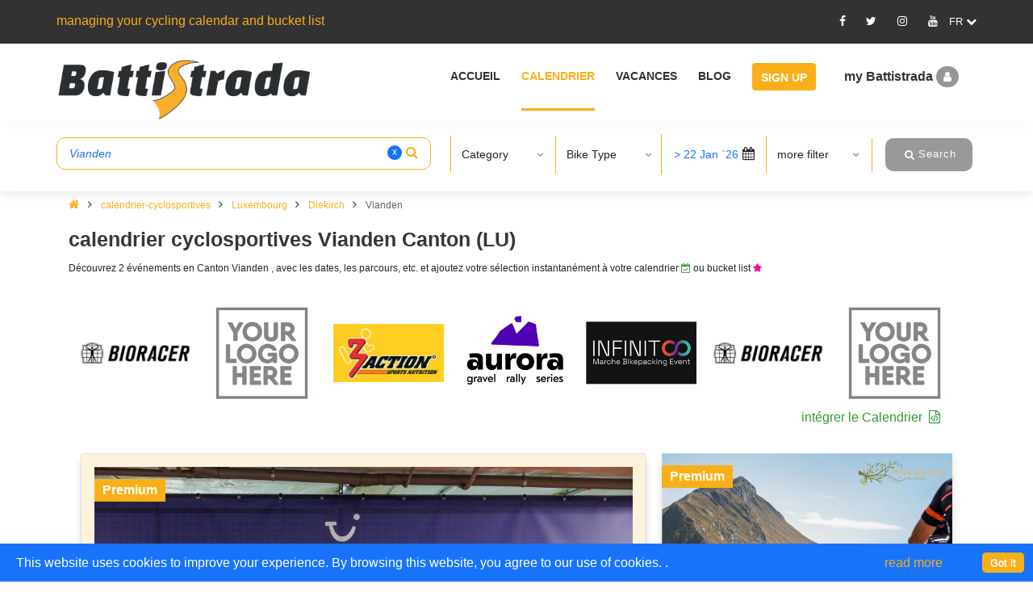

--- FILE ---
content_type: text/html; charset=utf-8
request_url: https://battistrada.com/fr/calendrier-cyclosportives/grand-duche-de-luxembourg/vianden-canton/?r2=3828
body_size: 24720
content:



<!DOCTYPE html>
<html lang="en">
<head>
    <meta charset="utf-8" />
    <meta name="viewport" content="width=device-width, initial-scale=1.0" />
    <title>calendrier cyclosportives Vianden Canton (LU) 2026-2027 | Battistrada</title>


        <meta name="description" lang="fr" content="D&#xE9;couvrez 2 &#xE9;v&#xE9;nements cyclistes en Vianden Canton, Diekirch (LU), avec les dates, les parcours, etc. et ajoutez votre s&#xE9;lection instantan&#xE9;ment &#xE0; votre calendrier ou bucket list." />


    <!-- Favicon -->
    <link rel="shortcut icon" href="/images/favicon.ico" />

    <!-- Google Tag Manager -->
    <script>
        (function (w, d, s, l, i) {
            w[l] = w[l] || []; w[l].push({
                'gtm.start':
                    new Date().getTime(), event: 'gtm.js'
            }); var f = d.getElementsByTagName(s)[0],
                j = d.createElement(s), dl = l != 'dataLayer' ? '&l=' + l : ''; j.async = true; j.src =
                    'https://www.googletagmanager.com/gtm.js?id=' + i + dl; f.parentNode.insertBefore(j, f);
        })(window, document, 'script', 'dataLayer', 'GTM-PCRNSH5');</script>
    <!-- End Google Tag Manager -->

        <link rel="canonical" href="https://battistrada.com/fr/calendrier-cyclosportives/grand-duche-de-luxembourg/vianden-canton/?r2=3828" />

            <link rel="alternate" hreflang="en" href="https://battistrada.com/en/cycling-calendar/grand-duchy-of-luxembourg/vianden-canton/?r2=3828" />
            <link rel="alternate" hreflang="nl" href="https://battistrada.com/nl/cyclo-kalender/groothertogdom-luxemburg/vianden-canton/?r2=3828" />
            <link rel="alternate" hreflang="fr" href="https://battistrada.com/fr/calendrier-cyclosportives/grand-duche-de-luxembourg/vianden-canton/?r2=3828" />
            <link rel="alternate" hreflang="es" href="https://battistrada.com/es/calendario-marchas-cicloturistas/gran-ducado-de-luxemburgo/vianden-canton/?r2=3828" />
            <link rel="alternate" hreflang="it" href="https://battistrada.com/it/calendario-cicloturismo/granducato-di-lussemburgo/vianden-canton/?r2=3828" />

    <link rel="stylesheet" type="text/css" href="/css/plugins/font-awesome-calendar.min.css">


    
    

        <style type="text/css">
            ::-moz-selection { /* Code for Firefox */
                background: #f9af19 !important;
                color: #fff !important;
            }

            ::selection {
                background: #f9af19 !important;
                color: #fff !important;
            }

            .tooltip {
                display: inline;
                position: relative;
            }

                .tooltip:hover {
                    color: #c00;
                    text-decoration: none;
                }

                    .tooltip:hover:after {
                        background: #111;
                        background: rgba(0, 0, 0, .8);
                        border-radius: .5em;
                        bottom: 1.35em;
                        color: #fff;
                        content: attr(title);
                        display: block;
                        left: 1em;
                        padding: .3em 1em;
                        position: absolute;
                        text-shadow: 0 1px 0 #000;
                        white-space: nowrap;
                        z-index: 98;
                    }

                    .tooltip:hover:before {
                        border: solid;
                        border-color: #111 transparent;
                        border-color: rgba(0, 0, 0, .8) transparent;
                        border-width: .4em .4em 0 .4em;
                        bottom: 1em;
                        content: "";
                        display: block;
                        left: 2em;
                        position: absolute;
                        z-index: 99;
                    }

            .hear {
                height: 50px !important;
            }
        </style>

        <link rel="stylesheet" type="text/css" href="/css/plugins/bootstrap-calendar.min.css" />
        <link rel="stylesheet" type="text/css" href="/css/plugins/mega_menu-calendar.min.css" />
        <link rel="stylesheet" type="text/css" href="/css/plugins/owl.carousel.min.css" />
        <link rel="stylesheet" type="text/css" href="/css/typography-calendar.min.css" />
        <!-- Shortcodes -->
        <link rel="stylesheet" type="text/css" href="/css/shortcodes/calendar-shortcodes.min.css" />
        <!-- Style -->
        <link rel="stylesheet" type="text/css" href="/css/style-calendar.min.css" />
        <link rel="stylesheet" type="text/css" href="/css/responsive-calendar.min.css" />
        <link rel="stylesheet" type="text/css" href="/css/PagedList.min.css" />
        <link rel="stylesheet" href="/css/jquery-ui-calendar.min.css" />
        <!-- flag-css -->
        <script rel="preload" src="https://cdnjs.cloudflare.com/ajax/libs/jquery/3.4.1/jquery.min.js"></script>
        <script defer src="/cdn/jquery.validate.min.js"></script>
        <script defer src="/cdn/jquery.validate.unobtrusive.min.js"></script>
        <!--style-customizer.min.js-->
        <!-- plugins-jquery -->
        <script rel="preload" src="/js/plugins-jquery-calendar.min.js"></script>
        <script>var plugin_path = 'js/';</script>
        <script defer src="/js/multiselect.min.js"></script>
        <script defer src="/js/jquery.validate.min.js"></script>
        <script defer src="/js/CommanLayout.min.js"></script>
        <script defer src="/js/jquery-nice-select/jquery-nice-select.min.js"></script>
        <link rel="stylesheet" type="text/css" href="/css/custom-calendar.min.css" />
        <link rel="stylesheet" type="text/css" href="/cdn/select2-calendar.min.css" />
        <link rel="stylesheet" type="text/css" href="/css/plugins/bootstrap-datetimepicker.min.css" />
        <script type="text/javascript" src="/js/jquery-ui-calendar.min.js"></script>
        <script defer type="text/javascript" src="/js/custom-calendar.min.js"></script>


                    <link rel="preload" fetchpriority="high" as="image" href="https://battistrada.com/images/events/68229635-2de6-4d87-bf43-b5cf6d2c5099_1.jpeg">
    

<script type="text/javascript">!function(T,l,y){var S=T.location,k="script",D="instrumentationKey",C="ingestionendpoint",I="disableExceptionTracking",E="ai.device.",b="toLowerCase",w="crossOrigin",N="POST",e="appInsightsSDK",t=y.name||"appInsights";(y.name||T[e])&&(T[e]=t);var n=T[t]||function(d){var g=!1,f=!1,m={initialize:!0,queue:[],sv:"5",version:2,config:d};function v(e,t){var n={},a="Browser";return n[E+"id"]=a[b](),n[E+"type"]=a,n["ai.operation.name"]=S&&S.pathname||"_unknown_",n["ai.internal.sdkVersion"]="javascript:snippet_"+(m.sv||m.version),{time:function(){var e=new Date;function t(e){var t=""+e;return 1===t.length&&(t="0"+t),t}return e.getUTCFullYear()+"-"+t(1+e.getUTCMonth())+"-"+t(e.getUTCDate())+"T"+t(e.getUTCHours())+":"+t(e.getUTCMinutes())+":"+t(e.getUTCSeconds())+"."+((e.getUTCMilliseconds()/1e3).toFixed(3)+"").slice(2,5)+"Z"}(),iKey:e,name:"Microsoft.ApplicationInsights."+e.replace(/-/g,"")+"."+t,sampleRate:100,tags:n,data:{baseData:{ver:2}}}}var h=d.url||y.src;if(h){function a(e){var t,n,a,i,r,o,s,c,u,p,l;g=!0,m.queue=[],f||(f=!0,t=h,s=function(){var e={},t=d.connectionString;if(t)for(var n=t.split(";"),a=0;a<n.length;a++){var i=n[a].split("=");2===i.length&&(e[i[0][b]()]=i[1])}if(!e[C]){var r=e.endpointsuffix,o=r?e.location:null;e[C]="https://"+(o?o+".":"")+"dc."+(r||"services.visualstudio.com")}return e}(),c=s[D]||d[D]||"",u=s[C],p=u?u+"/v2/track":d.endpointUrl,(l=[]).push((n="SDK LOAD Failure: Failed to load Application Insights SDK script (See stack for details)",a=t,i=p,(o=(r=v(c,"Exception")).data).baseType="ExceptionData",o.baseData.exceptions=[{typeName:"SDKLoadFailed",message:n.replace(/\./g,"-"),hasFullStack:!1,stack:n+"\nSnippet failed to load ["+a+"] -- Telemetry is disabled\nHelp Link: https://go.microsoft.com/fwlink/?linkid=2128109\nHost: "+(S&&S.pathname||"_unknown_")+"\nEndpoint: "+i,parsedStack:[]}],r)),l.push(function(e,t,n,a){var i=v(c,"Message"),r=i.data;r.baseType="MessageData";var o=r.baseData;return o.message='AI (Internal): 99 message:"'+("SDK LOAD Failure: Failed to load Application Insights SDK script (See stack for details) ("+n+")").replace(/\"/g,"")+'"',o.properties={endpoint:a},i}(0,0,t,p)),function(e,t){if(JSON){var n=T.fetch;if(n&&!y.useXhr)n(t,{method:N,body:JSON.stringify(e),mode:"cors"});else if(XMLHttpRequest){var a=new XMLHttpRequest;a.open(N,t),a.setRequestHeader("Content-type","application/json"),a.send(JSON.stringify(e))}}}(l,p))}function i(e,t){f||setTimeout(function(){!t&&m.core||a()},500)}var e=function(){var n=l.createElement(k);n.src=h;var e=y[w];return!e&&""!==e||"undefined"==n[w]||(n[w]=e),n.onload=i,n.onerror=a,n.onreadystatechange=function(e,t){"loaded"!==n.readyState&&"complete"!==n.readyState||i(0,t)},n}();y.ld<0?l.getElementsByTagName("head")[0].appendChild(e):setTimeout(function(){l.getElementsByTagName(k)[0].parentNode.appendChild(e)},y.ld||0)}try{m.cookie=l.cookie}catch(p){}function t(e){for(;e.length;)!function(t){m[t]=function(){var e=arguments;g||m.queue.push(function(){m[t].apply(m,e)})}}(e.pop())}var n="track",r="TrackPage",o="TrackEvent";t([n+"Event",n+"PageView",n+"Exception",n+"Trace",n+"DependencyData",n+"Metric",n+"PageViewPerformance","start"+r,"stop"+r,"start"+o,"stop"+o,"addTelemetryInitializer","setAuthenticatedUserContext","clearAuthenticatedUserContext","flush"]),m.SeverityLevel={Verbose:0,Information:1,Warning:2,Error:3,Critical:4};var s=(d.extensionConfig||{}).ApplicationInsightsAnalytics||{};if(!0!==d[I]&&!0!==s[I]){var c="onerror";t(["_"+c]);var u=T[c];T[c]=function(e,t,n,a,i){var r=u&&u(e,t,n,a,i);return!0!==r&&m["_"+c]({message:e,url:t,lineNumber:n,columnNumber:a,error:i}),r},d.autoExceptionInstrumented=!0}return m}(y.cfg);function a(){y.onInit&&y.onInit(n)}(T[t]=n).queue&&0===n.queue.length?(n.queue.push(a),n.trackPageView({})):a()}(window,document,{
src: "https://js.monitor.azure.com/scripts/b/ai.2.min.js", // The SDK URL Source
crossOrigin: "anonymous", 
cfg: { // Application Insights Configuration
    connectionString: 'InstrumentationKey=a14fa342-0ff0-438e-bf4a-e3fec63b6fd1;IngestionEndpoint=https://westeurope-5.in.applicationinsights.azure.com/;LiveEndpoint=https://westeurope.livediagnostics.monitor.azure.com/;ApplicationId=b431be78-8610-4ce4-8195-6ac3cffd944c'
}});</script></head>
<body>
    <!-- Google Tag Manager (noscript) -->
    <noscript>
        <iframe src="https://www.googletagmanager.com/ns.html?id=GTM-PCRNSH5"
                height="0" width="0" style="display:none;visibility:hidden"></iframe>
    </noscript>
    <!-- End Google Tag Manager (noscript) -->
    <div class="loader-container-fluid">
        <div id="pre-loader">
            <img src="/images/pre-loader/loader-01.svg" alt="">
        </div>
    </div>

    <header id="header" class="header light topbar-dark">
        <div class="topbar top-bar-height">
            <div class="container">
                <div class="row">

                    <div class="col-lg-6 col-md-6 xs-mb-10">
                        <div class="topbar-call text-center text-md-left">
                            <p>managing your cycling calendar and bucket list</p>
                        </div>
                    </div>

                    <div id="SocialMedia" class="col-lg-6 col-md-6">
                       
                        
<div class="topbar-social text-center text-md-right">
    <ul>
                <li class="fa-icon-div"><a id="Facebook" target="_blank" title="Facebook" href="https://www.facebook.com/battistrada.net"><i class="fa_social_icon fa fa-facebook"></i></a></li>
                <li class="fa-icon-div"><a id="Twitter" target="_blank" title="Twitter" href="https://twitter.com/BattistradaC"><i class="fa_social_icon fa fa-twitter"></i></a></li>
                <li class="fa-icon-div"><a id="Instagram" target="_blank" title="Instagram" href="https://www.instagram.com/battistradacycling/"><i class="fa_social_icon fa fa-instagram"></i></a></li>
                <li class="fa-icon-div"><a id="Youtube" target="_blank" title="Youtube" href="https://www.youtube.com/channel/UC3UaKX9OJs1u1Uhw68hi6Iw"><i class="fa_social_icon fa fa-youtube"></i></a></li>
        <li class="dropdown">
            <div class="dropdown-toggle after ml-0 cursor-pointer" data-toggle="dropdown" aria-haspopup="true" aria-expanded="false"><span class="flag flag-us" id="lblselectedLang"> </span> <i class="fa fa-chevron-down"></i></div>
            <div class="dropdown-menu dropdown-menu-right bg-dark" aria-labelledby="dropdown09">

                        <a class="dropdown-item mx-0 fl-hover" href="https://battistrada.com/en/cycling-calendar/grand-duchy-of-luxembourg/vianden-canton/?r2=3828">anglais</a>
                        <a class="dropdown-item mx-0 fl-hover" href="https://battistrada.com/nl/cyclo-kalender/groothertogdom-luxemburg/vianden-canton/?r2=3828">n&#xE9;erlandais</a>
                        <a class="dropdown-item mx-0 fl-hover" href="https://battistrada.com/fr/calendrier-cyclosportives/grand-duche-de-luxembourg/vianden-canton/?r2=3828">fran&#xE7;ais</a>
                        <a class="dropdown-item mx-0 fl-hover" href="https://battistrada.com/es/calendario-marchas-cicloturistas/gran-ducado-de-luxemburgo/vianden-canton/?r2=3828">espagnol</a>
                        <a class="dropdown-item mx-0 fl-hover" href="https://battistrada.com/it/calendario-cicloturismo/granducato-di-lussemburgo/vianden-canton/?r2=3828">italien</a>
            </div>
        </li>
    </ul>
</div>




                    </div>

                </div>
            </div>
        </div>

        <!--=================================
        mega menu -->

        


<style>

    /* .btn-pad {
        padding: 7px 10px 3px 10px !important;
    }*/
    .upgradeBtn .btn-warning {
        background-color: #1973FA !important;
        border-color: #1973FA !important;
        color: #ffffff !important;
    }

        .upgradeBtn .btn-warning:hover {
            color: #333333 !important;
        }

    .upgradeBtn .btn-blue {
        background-color: #1973FA !important;
        border-color: #1973FA !important;
        color: #ffffff !important;
    }

        .upgradeBtn .btn-blue:hover {
            color: #333333 !important;
        }

    #header.topbar-dark .menu .menu-bar > ul > li.upgradeBtn > a {
        padding: 7px 12px 3px 10px !important;
    }

        #header.topbar-dark .menu .menu-bar > ul > li.upgradeBtn > a:hover {
            border-bottom: 3px solid transparent;
            color: #fff;
        }

    .btn-r-shift {
        padding: 7px 10px 3px 84px !important;
    }

    .userMenu .userMenu-active {
        padding-left: 36px !important;
    }
</style>

<div class="menu container-fluid">
    <!-- menu start -->
    <nav id="menu" class="mega-menu">
        <!-- menu list items container -->
        <section class="menu-list-items menu-bar-height">
            <div class="container-fluid">
                <div class="container">
                    <div class="row">
                        <input type="text" id="calendarMemberId" value="0" hidden />
                        <div class="col-lg-12 col-md-12">
                            <!-- menu logo -->
                            <ul class="menu-logo">
                                <li>
                                    <a href="https://battistrada.com/fr/acceuil/"><img id="logo_img" src="/images/Logo-Battistrada.png" alt="logo"> </a>
                                </li>
                            </ul>
                            <!-- menu links -->
                            <div class="menu-bar">
                                <ul class="menu-links">

                                                    <li>
                                                            <a href="https://battistrada.com/fr/acceuil/"> Accueil </a>
                                                    </li>
                                                    <li class="active">
                                                            <a href="https://battistrada.com/fr/calendrier-cyclosportives/"> Calendrier </a>
                                                    </li>
                                                    <li>
                                                            <a href="https://battistrada.com/fr/vacances-a-velo/"> Vacances </a>
                                                    </li>
                                                    <li>
                                                            <a href="https://battistrada.com/fr/cyclisme-blog/"> Blog </a>
                                                    </li>

                                        <li class="signupBtn">
                                            <a href="/fr/signup/" class="btn btn-warning">Sign Up</a>
                                        </li>
                                        <li class="userMenu">
                                            <div class="dropdown">
                                                <div data-bs-toggle="modal" data-bs-target="#myModal" class="userProfile cursor-pointer SingupSetBackGround">
                                                    my Battistrada
                                                    <i class="fa fa-user  SingupSetStyleI"></i>
                                                </div>
                                            </div>
                                        </li>
                                </ul>
                            </div>
                        </div>
                    </div>
                </div>
            </div>
        </section>
    </nav>
    <!-- menu end -->
</div>




    </header>



    <!--=================================header -->
    
 
 



<style>
    .pagination .page-item border-0 {
        display: none !important;
    }

    .cal-icon-green {
        color: #339933 !important;
    }

    .fa-file-code-o:before {
        content: "\f1c9"
    }

    .map-sm-close {
        display: none;
    }

    .map-lg-close {
        display: block;
    }


    .pdr-2 {
        padding: 0px 4px;
    }

    .btn-mp-model_fx {
        background: #fff;
        padding: 9px 20px;
        border-radius: 4px;
        border: 1px solid #f7b32e;
        font-weight: 600;
        font-size: 20px;
    }

    .ev-icon-confirmed {
        color: #339933 !important;
    }

    .ev-icon-new {
        color: #ffffff !important;
        background-color: #0045AD !important;
        padding-bottom: 2px;
        padding-left: 3px;
        padding-right: 3px;
    }

    .btn-img-map {
        position: absolute;
        bottom: 0;
        background: #fff;
        padding: 8px 22px;
        border-radius: 4px;
        border: 1px solid #f7b32e;
        margin-bottom: 13px;
        color: #f7b32e;
        margin-left: -100px;
        font-weight: 600;
        font-size: 20px;
    }
</style>
<div class="wrapper">
    <style>
    .dropdown-menu.dropdown-text.px-3.category-section {
        top: 40px !important;
        transform: none !important;
    }

    .input-mcheck-box {
        width: 20px !important;
        height: 15px !important;
        background: transparent;
        z-index: 1;
    }

    .search-hdr-ht-show {
        height: 22.4rem !important;
        transition-delay: 1ms !important;
    }

    .search-hdr-ht-hide {
        height: 8.4rem !important;
        transition-delay: 350ms !important;
    }
</style>

<div class="header search-header-light ">
    <div id="divAreaMoreFilter">
        <!---start hiden field for search items-->
        <input type="hidden" id="txt_srch_pickorder" value="2" />
        <input type="hidden" id="txt_backSrch_fromDate" value="1/1/2026 12:00:00 AM" />
        <input type="hidden" id="txt_srch_pageUrl" value="calendrier-cyclosportives" />
        <input type="hidden" id="txt_srch_baseUrl" value="https://battistrada.com" />
        <input type="hidden" id="txt_srch_countryUrlStatus" value="Region" />
        <input type="hidden" id="txt_srch_locationValue" value="Vianden" />
        <input type="hidden" id="txt_srch_UrlNameStatus" value="Region2" />
        <input type="hidden" id="txt_srch_searchUrl" value="calendrier-cyclosportives/grand-duche-de-luxembourg/vianden-canton/?r2=3828" />
        <input type="hidden" id="txt_srch_bikeTypesData" value="[{&quot;BikeTypeId&quot;:1,&quot;BikeTypeUrl&quot;:&quot;cyclisme-sur-route&quot;},{&quot;BikeTypeId&quot;:2,&quot;BikeTypeUrl&quot;:&quot;velo-tout-terrain&quot;},{&quot;BikeTypeId&quot;:3,&quot;BikeTypeUrl&quot;:&quot;cyclo-cross&quot;},{&quot;BikeTypeId&quot;:4,&quot;BikeTypeUrl&quot;:&quot;gravel&quot;},{&quot;BikeTypeId&quot;:5,&quot;BikeTypeUrl&quot;:&quot;fat-bike&quot;},{&quot;BikeTypeId&quot;:6,&quot;BikeTypeUrl&quot;:&quot;velocimane&quot;},{&quot;BikeTypeId&quot;:7,&quot;BikeTypeUrl&quot;:&quot;velo-a-assistance-electrique&quot;}]" />
        <input type="hidden" id="txt_srch_categoriesData" value="[{&quot;CategoryId&quot;:1,&quot;CategoryUrl&quot;:&quot;courses-cyclistes&quot;},{&quot;CategoryId&quot;:2,&quot;CategoryUrl&quot;:&quot;granfondo&quot;},{&quot;CategoryId&quot;:3,&quot;CategoryUrl&quot;:&quot;cyclosportives&quot;},{&quot;CategoryId&quot;:4,&quot;CategoryUrl&quot;:&quot;contre-la-montre&quot;},{&quot;CategoryId&quot;:5,&quot;CategoryUrl&quot;:&quot;contre-la-montre-par-equipes&quot;},{&quot;CategoryId&quot;:6,&quot;CategoryUrl&quot;:&quot;duathlon&quot;},{&quot;CategoryId&quot;:7,&quot;CategoryUrl&quot;:&quot;triathlon&quot;},{&quot;CategoryId&quot;:8,&quot;CategoryUrl&quot;:&quot;cross-country-marathon&quot;},{&quot;CategoryId&quot;:9,&quot;CategoryUrl&quot;:&quot;virtuel&quot;},{&quot;CategoryId&quot;:10,&quot;CategoryUrl&quot;:&quot;courses-a-etapes&quot;},{&quot;CategoryId&quot;:11,&quot;CategoryUrl&quot;:&quot;ultracyclisme&quot;},{&quot;CategoryId&quot;:12,&quot;CategoryUrl&quot;:&quot;bikepacking&quot;},{&quot;CategoryId&quot;:13,&quot;CategoryUrl&quot;:&quot;contre-la-montre-en-montagne&quot;},{&quot;CategoryId&quot;:14,&quot;CategoryUrl&quot;:&quot;courses-de-plage&quot;},{&quot;CategoryId&quot;:15,&quot;CategoryUrl&quot;:&quot;randos-velo-retro&quot;},{&quot;CategoryId&quot;:16,&quot;CategoryUrl&quot;:&quot;vtt-descente&quot;},{&quot;CategoryId&quot;:17,&quot;CategoryUrl&quot;:&quot;enduro&quot;},{&quot;CategoryId&quot;:18,&quot;CategoryUrl&quot;:&quot;multisport&quot;},{&quot;CategoryId&quot;:19,&quot;CategoryUrl&quot;:&quot;randonnees&quot;},{&quot;CategoryId&quot;:20,&quot;CategoryUrl&quot;:&quot;course-d-orientation-a-vtt&quot;}]" />
        <!---end hiden field for search items-->

        <div class="search-hdr-ht">
            <div class="container-fluid">
                <div class="container cal-search-pr">
                    <div class="row search-row py-3">
                        <div class="col-md-5 pr-md-0">
                            <div class="row">
                                <div class="col-md-12 pr-md-4">
                                    <div class="form-group border-orange mt-1 rounded-10 rounded my-0 bg-transparent has-search mb-search">
                                        <input type="text" class="form-control bg-transparent" id="search" placeholder="Pays, Région, Événement, ..." name="LocationValue" value="Vianden"> <span id="removesrc" class="remove-search cursor-pointer">x</span>
                                        <span class="fa fa-search form-control-orange"></span>
                                    </div>
                                    <div class="col-12 d-none" id="IdxLoading" style="background: #fff;padding: 12px 10px 12px 20px;position:absolute;z-index:1;">loading ...</div>
                                </div>
                            </div>

                        </div>
                        <div class="col-md-7 show-results">
                            <h5 id="toogle-more-filter" class="d-block d-md-none font-14 w-100 mt-3 mb-2 px-2 ml-1 text-decoration-underline text-yellow" data-toggle="collapse" data-target="#exp-src">plus de filtres +</h5>
                            <div class="search-select-section collapse" id="exp-src">
                                <div class="border-left-or border-left-or-sm sss-child">
                                    <div class="dropdown">
                                        <button class="btn btn-default w-100 shadow-none text-left py-2 dropdown-toggle" type="button" data-toggle="dropdown">
                                            <span class="dropdown-text-category"> Category</span>
                                            <span class="txtcategory"></span>
                                            <span class="caret"></span>
                                        </button>
                                        <ul class="dropdown-menu dropdown-text px-3 category-section">
                                                        <li>
                                                                <div class="option-link text-dark multi-checkbox-search">
                                                                    <label id="categorytxt">
                                                                        <input name='catoptions[]' type="checkbox" class="input-mcheck-box option category" value='12' />
                                                                        <i class="input-helper"></i>
                                                                        <span class="ml-1">bikepacking</span>
                                                                    </label>
                                                                </div>
                                                        </li>
                                                        <li>
                                                                <div class="option-link text-dark multi-checkbox-search">
                                                                    <label id="categorytxt">
                                                                        <input name='catoptions[]' type="checkbox" class="input-mcheck-box option category" value='4' />
                                                                        <i class="input-helper"></i>
                                                                        <span class="ml-1">contre-la-montre</span>
                                                                    </label>
                                                                </div>
                                                        </li>
                                                        <li>
                                                                <div class="option-link text-dark multi-checkbox-search">
                                                                    <label id="categorytxt">
                                                                        <input name='catoptions[]' type="checkbox" class="input-mcheck-box option category" value='13' />
                                                                        <i class="input-helper"></i>
                                                                        <span class="ml-1">contre-la-montre en montagne</span>
                                                                    </label>
                                                                </div>
                                                        </li>
                                                        <li>
                                                                <div class="option-link text-dark multi-checkbox-search">
                                                                    <label id="categorytxt">
                                                                        <input name='catoptions[]' type="checkbox" class="input-mcheck-box option category" value='5' />
                                                                        <i class="input-helper"></i>
                                                                        <span class="ml-1">contre-la-montre par &#xE9;quipes</span>
                                                                    </label>
                                                                </div>
                                                        </li>
                                                        <li>
                                                                <div class="option-link text-dark multi-checkbox-search">
                                                                    <label id="categorytxt">
                                                                        <input name='catoptions[]' type="checkbox" class="input-mcheck-box option category" value='1' />
                                                                        <i class="input-helper"></i>
                                                                        <span class="ml-1">course</span>
                                                                    </label>
                                                                </div>
                                                        </li>
                                                        <li>
                                                                <div class="option-link text-dark multi-checkbox-search">
                                                                    <label id="categorytxt">
                                                                        <input name='catoptions[]' type="checkbox" class="input-mcheck-box option category" value='10' />
                                                                        <i class="input-helper"></i>
                                                                        <span class="ml-1">course &#xE0; &#xE9;tapes</span>
                                                                    </label>
                                                                </div>
                                                        </li>
                                                        <li>
                                                                <div class="option-link text-dark multi-checkbox-search">
                                                                    <label id="categorytxt">
                                                                        <input name='catoptions[]' type="checkbox" class="input-mcheck-box option category" value='20' />
                                                                        <i class="input-helper"></i>
                                                                        <span class="ml-1">course d&#x27;orientation</span>
                                                                    </label>
                                                                </div>
                                                        </li>
                                                        <li>
                                                                <div class="option-link text-dark multi-checkbox-search">
                                                                    <label id="categorytxt">
                                                                        <input name='catoptions[]' type="checkbox" class="input-mcheck-box option category" value='14' />
                                                                        <i class="input-helper"></i>
                                                                        <span class="ml-1">course de plage</span>
                                                                    </label>
                                                                </div>
                                                        </li>
                                                        <li>
                                                                <div class="option-link text-dark multi-checkbox-search">
                                                                    <label id="categorytxt">
                                                                        <input name='catoptions[]' type="checkbox" class="input-mcheck-box option category" value='3' />
                                                                        <i class="input-helper"></i>
                                                                        <span class="ml-1">cyclosportive</span>
                                                                    </label>
                                                                </div>
                                                        </li>
                                                        <li>
                                                                <div class="option-link text-dark multi-checkbox-search">
                                                                    <label id="categorytxt">
                                                                        <input name='catoptions[]' type="checkbox" class="input-mcheck-box option category" value='16' />
                                                                        <i class="input-helper"></i>
                                                                        <span class="ml-1">descente</span>
                                                                    </label>
                                                                </div>
                                                        </li>
                                                        <li>
                                                                <div class="option-link text-dark multi-checkbox-search">
                                                                    <label id="categorytxt">
                                                                        <input name='catoptions[]' type="checkbox" class="input-mcheck-box option category" value='6' />
                                                                        <i class="input-helper"></i>
                                                                        <span class="ml-1">duathlon</span>
                                                                    </label>
                                                                </div>
                                                        </li>
                                                        <li>
                                                                <div class="option-link text-dark multi-checkbox-search">
                                                                    <label id="categorytxt">
                                                                        <input name='catoptions[]' type="checkbox" class="input-mcheck-box option category" value='17' />
                                                                        <i class="input-helper"></i>
                                                                        <span class="ml-1">enduro</span>
                                                                    </label>
                                                                </div>
                                                        </li>
                                                        <li>
                                                                <div class="option-link text-dark multi-checkbox-search">
                                                                    <label id="categorytxt">
                                                                        <input name='catoptions[]' type="checkbox" class="input-mcheck-box option category" value='2' />
                                                                        <i class="input-helper"></i>
                                                                        <span class="ml-1">granfondo</span>
                                                                    </label>
                                                                </div>
                                                        </li>
                                                        <li>
                                                                <div class="option-link text-dark multi-checkbox-search">
                                                                    <label id="categorytxt">
                                                                        <input name='catoptions[]' type="checkbox" class="input-mcheck-box option category" value='18' />
                                                                        <i class="input-helper"></i>
                                                                        <span class="ml-1">multisport</span>
                                                                    </label>
                                                                </div>
                                                        </li>
                                                        <li>
                                                                <div class="option-link text-dark multi-checkbox-search">
                                                                    <label id="categorytxt">
                                                                        <input name='catoptions[]' type="checkbox" class="input-mcheck-box option category" value='15' />
                                                                        <i class="input-helper"></i>
                                                                        <span class="ml-1">rando v&#xE9;lo r&#xE9;tro</span>
                                                                    </label>
                                                                </div>
                                                        </li>
                                                        <li>
                                                                <div class="option-link text-dark multi-checkbox-search">
                                                                    <label id="categorytxt">
                                                                        <input name='catoptions[]' type="checkbox" class="input-mcheck-box option category" value='19' />
                                                                        <i class="input-helper"></i>
                                                                        <span class="ml-1">randonn&#xE9;e</span>
                                                                    </label>
                                                                </div>
                                                        </li>
                                                        <li>
                                                                <div class="option-link text-dark multi-checkbox-search">
                                                                    <label id="categorytxt">
                                                                        <input name='catoptions[]' type="checkbox" class="input-mcheck-box option category" value='7' />
                                                                        <i class="input-helper"></i>
                                                                        <span class="ml-1">triathlon</span>
                                                                    </label>
                                                                </div>
                                                        </li>
                                                        <li>
                                                                <div class="option-link text-dark multi-checkbox-search">
                                                                    <label id="categorytxt">
                                                                        <input name='catoptions[]' type="checkbox" class="input-mcheck-box option category" value='11' />
                                                                        <i class="input-helper"></i>
                                                                        <span class="ml-1">ultra</span>
                                                                    </label>
                                                                </div>
                                                        </li>
                                                        <li>
                                                                <div class="option-link text-dark multi-checkbox-search">
                                                                    <label id="categorytxt">
                                                                        <input name='catoptions[]' type="checkbox" class="input-mcheck-box option category" value='9' />
                                                                        <i class="input-helper"></i>
                                                                        <span class="ml-1">virtuel</span>
                                                                    </label>
                                                                </div>
                                                        </li>
                                                        <li>
                                                                <div class="option-link text-dark multi-checkbox-search">
                                                                    <label id="categorytxt">
                                                                        <input name='catoptions[]' type="checkbox" class="input-mcheck-box option category" value='8' />
                                                                        <i class="input-helper"></i>
                                                                        <span class="ml-1">XCM marathon</span>
                                                                    </label>
                                                                </div>
                                                        </li>
                                            <li>
                                                <button type="button" class="button btn-bg-blue text-nowrap rounded-10 rounded border-0 btnSearchResult">
                                                    <i class="fa fa-search"></i>
                                                    <span>Search</span>
                                                </button>
                                            </li>
                                        </ul>
                                    </div>
                                </div>
                                <div class="border-left-or border-left-or-sm sss-child">
                                    <div class="dropdown">
                                        <button class="btn btn-default w-100 shadow-none text-left py-2 dropdown-toggle" type="button" data-toggle="dropdown">
                                            <span class="dropdown-text-bike"> Bike Type</span>
                                            <span class="txtBike"></span>
                                            <span class="caret"></span>
                                        </button>
                                        <ul class="dropdown-menu dropdown-text px-3 category-section">
                                                        <li>
                                                                <div class="option-link text-dark multi-checkbox-search">
                                                                    <label>
                                                                        <input name='bikeoptions[]' type="checkbox" class="input-mcheck-box option bike" value='3 ' />
                                                                        <i class="input-helper"></i>
                                                                        <span class="ml-1">cyclo-cross</span>
                                                                    </label>
                                                                </div>
                                                        </li>
                                                        <li>
                                                                <div class="option-link text-dark multi-checkbox-search">
                                                                    <label>
                                                                        <input name='bikeoptions[]' type="checkbox" class="input-mcheck-box option bike" value='7 ' />
                                                                        <i class="input-helper"></i>
                                                                        <span class="ml-1">e-bike</span>
                                                                    </label>
                                                                </div>
                                                        </li>
                                                        <li>
                                                                <div class="option-link text-dark multi-checkbox-search">
                                                                    <label>
                                                                        <input name='bikeoptions[]' type="checkbox" class="input-mcheck-box option bike" value='5 ' />
                                                                        <i class="input-helper"></i>
                                                                        <span class="ml-1">fat bike</span>
                                                                    </label>
                                                                </div>
                                                        </li>
                                                        <li>
                                                                <div class="option-link text-dark multi-checkbox-search">
                                                                    <label>
                                                                        <input name='bikeoptions[]' type="checkbox" class="input-mcheck-box option bike" value='4 ' />
                                                                        <i class="input-helper"></i>
                                                                        <span class="ml-1">gravel</span>
                                                                    </label>
                                                                </div>
                                                        </li>
                                                        <li>
                                                                <div class="option-link text-dark multi-checkbox-search">
                                                                    <label>
                                                                        <input name='bikeoptions[]' type="checkbox" class="input-mcheck-box option bike" value='1 ' />
                                                                        <i class="input-helper"></i>
                                                                        <span class="ml-1">route</span>
                                                                    </label>
                                                                </div>
                                                        </li>
                                                        <li>
                                                                <div class="option-link text-dark multi-checkbox-search">
                                                                    <label>
                                                                        <input name='bikeoptions[]' type="checkbox" class="input-mcheck-box option bike" value='6 ' />
                                                                        <i class="input-helper"></i>
                                                                        <span class="ml-1">velocimane</span>
                                                                    </label>
                                                                </div>
                                                        </li>
                                                        <li>
                                                                <div class="option-link text-dark multi-checkbox-search">
                                                                    <label>
                                                                        <input name='bikeoptions[]' type="checkbox" class="input-mcheck-box option bike" value='2 ' />
                                                                        <i class="input-helper"></i>
                                                                        <span class="ml-1">vtt</span>
                                                                    </label>
                                                                </div>
                                                        </li>
                                            <li>
                                                <button type="button" class="button btn-bg-blue rounded-10 text-nowrap rounded border-0 btnSearchResult">
                                                    <i class="fa fa-search"></i>
                                                    <span>Search</span>
                                                </button>
                                            </li>
                                        </ul>
                                    </div>
                                </div>
                                <div class="border-left-or border-left-or-sm sss-child">
                                    <div class="form-group mb-0 date-bg">
                                        <div class='input-group date datetimepicker' id='datetimepicker3' data-format="> D MMM `YY">
                                            <span class="input-group-prepend bg-transparent" id="box2">
                                                <input type="text" class="form-control" onblur="CalendarDateSrchBtnActive()" id="txtEventDate" style="color: #1973fa !important; padding: 0 0 0 0px !important;" aria-describedby="txtEventDate" placeholder="when >" name="SearchCalendarModel.eventdate" value="22/Jan/26">

                                                <span class="fa fa-calendar"></span>
                                            </span>
                                        </div>
                                    </div>
                                </div>
                                <div class="border-left-or border-left-or-sm sss-child">
                                    <div class="dropdown mfilter">
                                        <button class="btn btn-default w-100 shadow-none text-left py-2 dropdown-toggle" type="button" data-toggle="dropdown">
                                            <span class="dropdown-text"> more filter</span>
                                            <span class="txtMoreFilter"></span>
                                            <span class="caret"></span>
                                        </button>
                                        <ul class="dropdown-menu dropdown-text px-3">
                                            <li>
                                                <div class="font-12 mb-2">
                                                    <i class="fa fa-arrows-h fa-lg px-1" aria-hidden="true"></i>
                                                    Distance(km)
                                                </div>
                                                <div class="row">
                                                    <div class="col-6 px-1">
                                                        <div class="form-group">
                                                            <input type="number" class="form-control-input w-100" id="txtDistanceMin" aria-describedby="txtDistanceMin" placeholder="min" name="SearchCalendarModel.distancemin" value="">
                                                        </div>
                                                    </div>
                                                    <div class="col-6 px-1">
                                                        <div class="form-group">
                                                            <input type="number" class="form-control-input w-100 addDistcolore" id="txtDistancemax" aria-describedby="txtDistancemax" placeholder="max" name="SearchCalendarModel.distancemax" value="">
                                                        </div>
                                                    </div>
                                                </div>
                                                <div class="font-12 mb-2">
                                                    <i class="fa fa-arrows-v fa-lg px-1" aria-hidden="true"></i>
                                                    Elevation(m)
                                                </div>
                                                <div class="row">
                                                    <div class="col-6 px-1">
                                                        <div class="form-group">
                                                            <input type="number" class="form-control-input w-100" id="txtElevationMin" aria-describedby="txtElevationMin" placeholder="min" name="SearchCalendarModel.elevationmin" value="">
                                                        </div>
                                                    </div>
                                                    <div class="col-6 px-1">
                                                        <div class="form-group">
                                                            <input type="number" class="form-control-input w-100 addElevcolore" id="txtElevationMax" aria-describedby="txtElevationMax" placeholder="max" name="SearchCalendarModel.elevationmax" value="">
                                                        </div>
                                                    </div>
                                                </div>
                                            </li>
                                            <li>
                                                <button type="button" class="button btn-bg-blue rounded-10 rounded border-0 btnSearchResult">
                                                    <i class="fa fa-search"></i>
                                                    <span>Search</span>
                                                </button>
                                            </li>
                                        </ul>
                                    </div>
                                </div>
                                <div class="border-left-or mt-3 mt-md-0 sss-child">
                                    <button type="button" class="button btn-bg-grey ml-md-3 ml-0 float-left rounded-10 d-flex border-0 btnSearchResult">
                                        <i class="fa fa-search p-1"></i>
                                        <span>Search</span>
                                    </button>
                                </div>
                            </div>
                        </div>
                    </div>
                </div>
            </div>
        </div>
    </div>
</div>

<script type="text/javascript" defer src="/js/calendar_public_search.js"></script>
    <div class="container">
        <div class="col-md-12">

            <div class="container-fluid">
                <div class="row">
                    <ul class="page-breadcrumb pt-1">
                        <li><span class="cursor-pointer"><i class="fa fa-home breadcrumb-orange px-0"></i></span> <i class="fa fa-angle-right breadcrumb-grey"></i></li>
                                    <li>
                                            <a href="https://battistrada.com/fr/calendrier-cyclosportives/">
calendrier-cyclosportives                                            </a>
                                            <i class="fa fa-angle-right breadcrumb-grey"></i>
                                    </li>
                                    <li>
                                            <a href="https://battistrada.com/fr/calendrier-cyclosportives/grand-duche-de-luxembourg/">
Luxembourg                                            </a>
                                            <i class="fa fa-angle-right breadcrumb-grey"></i>
                                    </li>
                                    <li>
                                            <a href="https://battistrada.com/fr/calendrier-cyclosportives/grand-duche-de-luxembourg/diekirch-district/?r1=242">
Diekirch                                            </a>
                                            <i class="fa fa-angle-right breadcrumb-grey"></i>
                                    </li>
                                    <li>
                                            <span>
                                                Vianden
                                            </span>
                                    </li>
                    </ul>
                </div>
            </div>

            <div class="container-fluid">
                <div class="row mt-3 font-25 href-mx-1">
                    <h1 id="calendar-seo-title">calendrier cyclosportives Vianden Canton (LU)</h1>
                        <label class="font-12 w-100 py-1">
                            D&#xE9;couvrez 2 &#xE9;v&#xE9;nements  en Canton Vianden , avec les dates, les parcours, etc. et ajoutez votre sélection instantanément à votre calendrier <span class="fa fa-calendar-check-o" style="color: #339933"></span> ou bucket list <span class="fa fa-star" style="color: #ff0099"></span>
                        </label>

                </div>
            </div>

            <div class="container-fluid">
                <div class="row" id="calpremiumpartnersdiv">

                    

<div class="col-lg-12 col-md-12 mt-3" style="z-index:0">
    <div class="partner-cart-height">
        <div class="owl-carousel" data-nav-dots="true" data-items="7" data-md-items="5" data-sm-items="4" data-xs-items="3" data-xx-items="1" data-space="20">
                    <div class="item">
                        <a calpartnerid="23" href="https://shop.bioracer.com/battistrada-x-bioracer/?utm_campaign=partner&amp;utm_source=battistrada&amp;utm_medium=link&amp;utm_content=logo" target="_blank" onclick="InsertPartnerClickThrough(this)">
                            <img id="cal_logo_img_23" class="img-fluid full-width " src="https://battistrada.com/images/partners/4b941e6f-b0c8-4114-be23-aff9b10a6723_Logo-Bioracer_thumb.jpg" alt="logo">
                        </a>
                    </div>
                    <div class="item">
                        <a calpartnerid="5" href="https://battistrada.com/en/cycling-blog/post/highly-targeted-audience-active-cyclists-2023-nov-17/4474/?utm_campaign=partner&amp;utm_source=battistrada&amp;utm_medium=link&amp;utm_content=logo" target="_blank" onclick="InsertPartnerClickThrough(this)">
                            <img id="cal_logo_img_5" class="img-fluid full-width " src="https://battistrada.com/images/partners/ee42af1b-144d-481a-909a-26bb29be1d39_your-logo-here-become-partner_thumb.jpg" alt="logo">
                        </a>
                    </div>
                    <div class="item">
                        <a calpartnerid="24" href="https://www.3actionsportsnutrition.com/en/?utm_campaign=battistrada&amp;utm_source=battistrada&amp;utm_medium=link&amp;utm_content=" target="_blank" onclick="InsertPartnerClickThrough(this)">
                            <img id="cal_logo_img_24" class="img-fluid full-width " src="https://battistrada.com/images/partners/60310315-c949-46a3-bc8e-44767125c30a_Logo-3Action-Sports-Nutrition_thumb.jpg" alt="logo">
                        </a>
                    </div>
                    <div class="item">
                        <a calpartnerid="31" href="https://aurora-gravel.com/?utm_campaign=partner&amp;utm_source=battistrada&amp;utm_medium=link&amp;utm_content=logo" target="_blank" onclick="InsertPartnerClickThrough(this)">
                            <img id="cal_logo_img_31" class="img-fluid full-width " src="https://battistrada.com/images/partners/13c2d619-0878-4976-9301-0135ce88c18b_AGRSLOGORVBsquarewhite_thumb.jpg" alt="logo">
                        </a>
                    </div>
                    <div class="item">
                        <a calpartnerid="32" href="https://battistrada.com/en/cycling-calendar/edition/infinitoo-marche-bikepacking-2026/52327/?utm_campaign=partner&amp;utm_source=battistrada&amp;utm_medium=link&amp;utm_content=logo" target="_blank" onclick="InsertPartnerClickThrough(this)">
                            <img id="cal_logo_img_32" class="img-fluid full-width " src="https://battistrada.com/images/partners/e881f7ad-7f39-4ad6-b7ad-05ec179417fb_Ads-INFINITOO_thumb.jpg" alt="logo">
                        </a>
                    </div>
        </div>
    </div>
</div>
                </div>
                    <div class="container-fluid mt-2">
                        <div class="row">
                            <div class="col-md-12">
                                    <span class="cal-icon-green cursor-pointer pl-1 float-right" data-bs-toggle="modal" data-bs-target="#myModal">intégrer le Calendrier <i class="fa fa-file-code-o cursor-pointer pl-1"></i></span>
                            </div>
                        </div>
                    </div>
                <div class="container-fluid">
                    <div class="row mt-3">
                        <div class="shadow sm-mt-0 mt-0 col-md-8">

                                        <div class="row shadow-sm border mt-3 p-3 rounded mr-md-1 searchBackGround">
                                                        <a href="/fr/vacances-a-velo/trip/calpe---sportieve-fietsvakantie-tui-cycling-center-powered-by-bidong/17824/" target="_blank">
                                                            <label class="premium" style="position: absolute;">Premium</label><img class="img-fluid" rel="preload" fetchpriority="high" src="/images/events/68229635-2de6-4d87-bf43-b5cf6d2c5099_1.jpeg" alt="Calpe - Sportieve fietsvakantie TUI Cycling Center powered by Bidong">
                                                        </a>
                                            <div class="d-flex w-100 mt-3">
                                                        <a href="/fr/vacances-a-velo/trip/calpe---sportieve-fietsvakantie-tui-cycling-center-powered-by-bidong/17824/" title="(7 Feb 2026) Calpe - Sportieve fietsvakantie TUI Cycling Center powered by Bidong" target="_blank">
                                                            <div class="ai1ec-date-title ai1ec-load-view m-0 px-0">
                                                                        <div class="ai1ec-month">Feb</div>
                                                                            <div class="ai1ec-day-sm"> 7 <span>-</span>14 </div>
                                                                            <div class="ai1ec-weekday">Sat<span>-</span>Sat</div>
                                                            </div>
                                                        </a>
                                                <div class="w-100 px-2">
                                                    <div class="row pl-2">
                                                        <div class="col-sm-9 event-title text-decoration-none">
                                                                <span class="text-truncate1"><a href="/fr/vacances-a-velo/trip/calpe---sportieve-fietsvakantie-tui-cycling-center-powered-by-bidong/17824/" target="_blank" title="Calpe - Sportieve fietsvakantie TUI Cycling Center powered by Bidong 2026" class="event-title">Calpe - Sportieve fietsvakantie TUI Cycling Center powered by Bidong</a></span>                                                         </div>
                                                        <div class="col-sm-3 text-sm-right mt-1 mt-md-0 pr-2">
                                                                <span class="ev-icon-grey"><i id="calendar_26864" class="fa fa-calendar-plus-o" data-bs-toggle="modal" data-bs-target="#myModal"></i></span>
                                                                <span class="ev-icon-grey pl-1"><i id="bucket_17824" data-bs-toggle="modal" data-bs-target="#myModal" class="fa fa-star-o"></i></span>


                                                        </div>

                                                        <div class="col-sm-7 mt-1">
                                                            <span class="d-block d-sm-inline mb-2 mb-md-0 mr-2">
                                                                <span class="tooltip-custom">
                                                                    <img src="https://battistrada.com/imgsite/flags/ES.png" fetchpriority="low" alt="Spain" style="height:15px; width:15px;">
                                                                    <span>Spain</span>
                                                                </span>
                                                                Calpe
                                                            </span>

                                                            <span class="d-block d-sm-inline mb-2 mb-md-0"><i class="fa fa-bicycle text-yellow"></i> route - vacances</span>
                                                        </div>
                                                        <div class="col-sm-5 text-sm-right mt-2 pr-2">
                                                        </div>

                                                    </div>
                                                </div>

                                            </div>
                                        </div>



                            <div class="mt-3">
                                    <div id="calendar-map-area" class="row shadow-sm border mt-3 p-1 rounded mr-md-1">
                                        <div class="col-12 px-0 mb-0">
                                            <div id='maphomet' style="z-index:0" class="calendarMap holiday-shadow">
                                                <div class="leaflet-cover-img" style="background-image: url('/images/battistrada-default-map.jpg')"></div>
                                                <div class="mp-buttom-df" style="text-align:center">
                                                        <span class="leafModel_btn btn-img-map cursor-pointer" data-bs-toggle="modal" data-bs-target="#myModal"><i class="fa fa-map-o p-1"></i>afficher la carte</span>
                                                </div>
                                            </div>
                                        </div>
                                    </div>
                                    <div class="row p-1">
                                        <div class="col-md-6 col-sm-6 px-0 mb-0 mt-3">
                                            <div class="sync_cal">
                                                <span rel="nofollow" class="cursor-pointer text-blue" data-bs-toggle="modal" data-bs-target="#myModal"> <span class="fa fa-refresh"></span> synchronisez « mon Calendrier » </span>
                                            </div>
                                        </div>

                                    </div>
                            </div>
                                    <div id="anyTable1" class="acd-group acd-active">
                                                    <div class="row shadow-sm border mt-3 p-3 rounded mr-md-1">
                                                        <div class="d-flex w-100">
                                                                    <a href="/fr/calendrier-cyclosportives/edition/jean-nelissen-classic-2026/48498/" title="(6 Jun 2026) Jean Nelissen Classic" target="_blank">
                                                                        <div class="ai1ec-date-title ai1ec-load-view m-0 px-0">
                                                                                    <div class="ai1ec-month">Jun</div>
                                                                                        <div class="ai1ec-day">6</div>
                                                                                        <div class="ai1ec-weekday">Sat</div>
                                                                        </div>
                                                                    </a>
                                                            <div class="w-100 px-2">
                                                                <div class="row pl-2">
                                                                    <div class="col-sm-9 event-title text-decoration-none">
                                                                            <span class="text-truncate1"><a href="/fr/calendrier-cyclosportives/edition/jean-nelissen-classic-2026/48498/" target="_blank" title="Jean Nelissen Classic 2026" class="event-title">Jean Nelissen Classic</a></span>
                                                                    </div>
                                                                    <div class="col-sm-3 text-sm-right mt-1 mt-md-0 pr-2">
                                                                                <span class="ev-icon-grey"><i id="calendar_48498" class="fa fa-calendar-plus-o cursor-pointer" data-bs-toggle="modal" data-bs-target="#myModal"></i></span>
                                                                                <span class="ev-icon-grey pl-1"><i id="bucket_6456" data-bs-toggle="modal" data-bs-target="#myModal" class="fa fa-star-o cursor-pointer"></i></span>
                                                                    </div>

                                                                    <div class="col-sm-7 mt-1">
                                                                        <span class="d-block d-sm-inline mb-2 mb-md-0 mr-2">
                                                                            <span class="tooltip-custom">
                                                                                <img src="https://battistrada.com/imgsite/flags/LU.png" fetchpriority="low" alt="Vianden" style="height:15px; width:15px;">
                                                                                <span>Vianden</span>
                                                                            </span>
                                                                            Vianden
                                                                        </span>

                                                                        <span class="d-block d-sm-inline mb-2 mb-md-0"><i class="fa fa-bicycle text-yellow"></i> route - cyclosportive, randonn&#xE9;e</span>
                                                                    </div>


                                                                    <div class="col-sm-5 text-sm-right mt-2 pr-2">
                                                                                            <span class="distance tooltip" title="km">220</span>
                                                                                            <span class="distance tooltip" title="km">180</span>
                                                                                            <span class="distance tooltip" title="km">165</span>
                                                                                            <span class="distance tooltip" title="km">145</span>
                                                                                    <span class="distance tooltip">...</span>
                                                                    </div>


                                                                </div>
                                                            </div>

                                                        </div>
                                                    </div>
                                                    <div class="row shadow-sm border mt-3 p-3 rounded mr-md-1">
                                                        <div class="d-flex w-100">
                                                                    <a href="/fr/calendrier-cyclosportives/edition/eislek-gravel-luxembourg-2026/50504/" title="(20 Jun 2026) Eislek Gravel Luxembourg" target="_blank">
                                                                        <div class="ai1ec-date-title ai1ec-load-view m-0 px-0">
                                                                                    <div class="ai1ec-month">Jun</div>
                                                                                        <div class="ai1ec-day-sm"> 20 <span>-</span>21 </div>
                                                                                        <div class="ai1ec-weekday">Sat</div>
                                                                        </div>
                                                                    </a>
                                                            <div class="w-100 px-2">
                                                                <div class="row pl-2">
                                                                    <div class="col-sm-9 event-title text-decoration-none">
                                                                            <span class="text-truncate1"><a href="/fr/calendrier-cyclosportives/edition/eislek-gravel-luxembourg-2026/50504/" target="_blank" title="Eislek Gravel Luxembourg 2026" class="event-title">Eislek Gravel Luxembourg</a></span>
                                                                    </div>
                                                                    <div class="col-sm-3 text-sm-right mt-1 mt-md-0 pr-2">
                                                                                <span class="ev-icon-grey"><i id="calendar_50504" class="fa fa-calendar-plus-o cursor-pointer" data-bs-toggle="modal" data-bs-target="#myModal"></i></span>
                                                                                <span class="ev-icon-grey pl-1"><i id="bucket_22366" data-bs-toggle="modal" data-bs-target="#myModal" class="fa fa-star-o cursor-pointer"></i></span>
                                                                    </div>

                                                                    <div class="col-sm-7 mt-1">
                                                                        <span class="d-block d-sm-inline mb-2 mb-md-0 mr-2">
                                                                            <span class="tooltip-custom">
                                                                                <img src="https://battistrada.com/imgsite/flags/LU.png" fetchpriority="low" alt="Vianden" style="height:15px; width:15px;">
                                                                                <span>Vianden</span>
                                                                            </span>
                                                                            Vianden
                                                                        </span>

                                                                        <span class="d-block d-sm-inline mb-2 mb-md-0"><i class="fa fa-bicycle text-yellow"></i> gravel - course</span>
                                                                    </div>


                                                                    <div class="col-sm-5 text-sm-right mt-2 pr-2">
                                                                                            <span class="distance tooltip" title="km">120</span>
                                                                                            <span class="distance tooltip" title="km">72</span>
                                                                    </div>


                                                                </div>
                                                            </div>

                                                        </div>
                                                    </div>

                                    </div>
                                    <div class="row centerText mt-3"><div class="col mpx-0"><ul class="pagination"><li area-label="First" class="disabled page-item"><a class="page-link disabled" tabindex="-1"><span area-hidden="true">&laquo;</span><span class="sr-only">First</span></a></li><li class="active page-item"><a class="page-link active" tabindex="-1">1</a></li><li area-label="Last" class="disabled page-item"><a class="page-link disabled" tabindex="-1"><span area-hidden="true">&raquo;</span><span class="sr-only">Last</span></a></li></ul></div></div>
                                            <span class="row">Vous organisez un événement cycliste en  Vianden ? <span data-bs-toggle="modal" data-bs-target="#myModal" class="px-1 cursor-pointer"> Se connecter</span>   et ajoutez votre événement</span>

                            <!--<div class="clearfix mt-4">
                            <script async src="https://pagead2.googlesyndication.com/pagead/js/adsbygoogle.js?client=ca-pub-1072956315529812"
                                    crossorigin="anonymous"></script>-->
                            <!-- BS.com-Calendar-Results-AdUnit1 -->
                            <!--<ins class="adsbygoogle"
                                     style="display:block"
                                     data-ad-client="ca-pub-1072956315529812"
                                     data-ad-slot="8736342784"
                                     data-ad-format="auto"
                                     data-full-width-responsive="true"></ins>
                                <script>
                                    (adsbygoogle = window.adsbygoogle || []).push({});
                                </script>
                            </div>-->
                        </div>


                        <div class="col-md-4 mt-3 mpx-0">

                            
<style>
    .d-right {
        position: absolute;
        right: 0;
    }
</style>

                            <div>
                                <input type="hidden" id="SearchCalendarModel_countryname" name="SearchCalendarModel.countryname" value=" " />
                                <input type="hidden" id="SearchCalendarModel_region1" name="SearchCalendarModel.region1" value="" />
                                <input type="hidden" id="SearchCalendarModel_region2" name="SearchCalendarModel.region2" value="3828" />
                                <input type="hidden" id="SearchCalendarModel_eventname" name="SearchCalendarModel.eventname" value=" " />
                                <input type="hidden" id="SearchCalendarModel_cityname" name="SearchCalendarModel.cityname" value=" " />
                                <input type="hidden" id="SearchCalendarModel_distancemin" name="SearchCalendarModel.distancemin" value="" />
                                <input type="hidden" id="SearchCalendarModel_distancemax" name="SearchCalendarModel.distancemax" value="" />
                                <input type="hidden" id="SearchCalendarModel_elevationmin" name="SearchCalendarModel.elevationmin" value="" />
                                <input type="hidden" id="SearchCalendarModel_elevationmax" name="SearchCalendarModel.elevationmax" value="" />
                                <input type="hidden" id="SearchCalendarModel_eventdate" name="SearchCalendarModel.eventdate" value="22/Jan/26" />
                                <input type="hidden" id="SearchCalendarModel_biketype" name="SearchCalendarModel.biketype" value="" />
                                <input type="hidden" id="SearchCalendarModel_category" name="SearchCalendarModel.category" value="" />
                                <input type="hidden" id="SearchCalendarModel_LangCode" name="SearchCalendarModel.LangCode" value="fr" />
                                <input type="hidden" id="RedirectToPermanet" value="" />
                                <input type="hidden" id="AllEditionsJsonList" />
                                <input type="hidden" id="MyCalendarJsonList" />
                                <input type="hidden" id="MyBucketJsonList" />
                                <input type="hidden" id="MyPastBucketJsonList" />
                                <input type="hidden" id="getExisitingMarker" value="0" />
                            </div>


                            <div class="row">
                                
        <div class="col-12 px-0 mb-3">
            <div class="holiday-shadow">
                    <label class="premium P-absolute">Premium</label>
                <a href="/fr/vacances-a-velo/trip/mtb-profumo-delle-marche/2362/" target="_blank">
                    <div style="background-image: url('https://battistrada.com/images/events/08b9cda8-738d-43d8-91ba-20fe72dfb418_MTB-tour-Profumo-delle-Marche-2_thumb.jpg'); background-size: cover; height: 220px; width: 100%;">
                        <h6 class="text-yellow holiday-name holiday-h6">
                            <span title="MTB Profumo delle Marche" class="text-truncate1">MTB Profumo delle Marche</span>
                        </h6>
                    </div>
                </a>
                    <div class="clearfix p-3 holiday-ybg">
                        <div class="clearfix">
                            <div class="pull-left">
                                <span class="icon-width"><i class="fa fa-bicycle"></i></span>e-bike vtt
                            </div>
                        <div class="pull-right text-right">
                            <span class="icon-width text-left"><i class="fa fa-calendar"></i></span>8 jours
                        </div>
                        </div>
                            <div class="clearfix">
                                <p class="mb-0">
                                    <span class="icon-width mr-1"><img alt="Italie" src="https://battistrada.com/imgsite/flags/IT.png" class="img-15"></span>Marches

                                </p>
                            </div>
                        <div class="clearfix">
                                <div class="pull-left pt-1">
                                    <span class="icon-width"><i class="fa fa-users"></i></span>8
                                </div>
                            <div class="pull-right text-right">
                                de <button type="submit" class="holiday-btn btn-bg-blue text-white">1295 EUR</button>
                            </div>
                        </div>
                    </div>
            </div>
        </div>
        <div class="col-12 px-0 mb-3">
            <div class="holiday-shadow">
                    <label class="premium P-absolute">Premium</label>
                <a href="/fr/vacances-a-velo/trip/build-to-the-maratona-dles-dolomites/24244/" target="_blank">
                    <div style="background-image: url('https://battistrada.com/images/events/3054501c-f3f7-4f72-bafa-a3980a2da9f6_IMG-20250704-WA0029_thumb.jpg'); background-size: cover; height: 220px; width: 100%;">
                        <h6 class="text-yellow holiday-name holiday-h6">
                            <span title="Build to the Maratona dles Dolomites" class="text-truncate1">Build to the Maratona dles Dol...</span>
                        </h6>
                    </div>
                </a>
                    <div class="clearfix p-3 holiday-ybg">
                        <div class="clearfix">
                            <div class="pull-left">
                                <span class="icon-width"><i class="fa fa-bicycle"></i></span>route
                            </div>
                        <div class="pull-right text-right">
                            <span class="icon-width text-left"><i class="fa fa-calendar"></i></span>6 jours
                        </div>
                        </div>
                            <div class="clearfix">
                                <p class="mb-0">
                                    <span class="icon-width mr-1"><img alt="Italie" src="https://battistrada.com/imgsite/flags/IT.png" class="img-15"></span>V&#xE9;n&#xE9;tie

                                </p>
                            </div>
                        <div class="clearfix">
                                <div class="pull-left pt-1">
                                    <span class="icon-width"><i class="fa fa-users"></i></span>30
                                </div>
                            <div class="pull-right text-right">
                                de <button type="submit" class="holiday-btn btn-bg-blue text-white">1399 EUR</button>
                            </div>
                        </div>
                    </div>
            </div>
        </div>
        <div class="col-12 px-0 mb-3">
            <div class="holiday-shadow">
                    <label class="premium P-absolute">Premium</label>
                <a href="/fr/vacances-a-velo/trip/calpe---sportieve-fietsvakantie-tui-cycling-center-powered-by-bidong/17824/" target="_blank">
                    <div style="background-image: url('https://battistrada.com/images/events/68229635-2de6-4d87-bf43-b5cf6d2c5099_1_thumb.jpeg'); background-size: cover; height: 220px; width: 100%;">
                        <h6 class="text-yellow holiday-name holiday-h6">
                            <span title="Calpe - Sportieve fietsvakantie TUI Cycling Center powered by Bidong" class="text-truncate1">Calpe - Sportieve fietsvakanti...</span>
                        </h6>
                    </div>
                </a>
                    <div class="clearfix p-3 holiday-ybg">
                        <div class="clearfix">
                            <div class="pull-left">
                                <span class="icon-width"><i class="fa fa-bicycle"></i></span>route
                            </div>
                        <div class="pull-right text-right">
                            <span class="icon-width text-left"><i class="fa fa-calendar"></i></span>8 jours
                        </div>
                        </div>
                            <div class="clearfix">
                                <p class="mb-0">
                                    <span class="icon-width mr-1"><img alt="Espagne" src="https://battistrada.com/imgsite/flags/ES.png" class="img-15"></span>Communaut&#xE9; valencienne

                                </p>
                            </div>
                        <div class="clearfix">
                            <div class="pull-right text-right">
                                de <button type="submit" class="holiday-btn btn-bg-blue text-white">1199 EUR</button>
                            </div>
                        </div>
                    </div>
            </div>
        </div>

                            </div>


                            
<div class="row px-0 holiday-shadow mt-3 text-center">    
    <div class="add-yellow add-yellow-mh">
        <div class="pt-3 org-title">
            Organisateur d'un événement cycliste ?
        </div>
            <p class="p-1">
                devenez membre <br> et ajoutez vos événements gratuitement
            </p>

            <a class="btn x-small btn-default" href="/fr/signup/">sign up for free</a>

    </div>
</div>
                            <div class="modal fade" id="MapModel" data-backdrop="static">
    <div class="modal-dialog" role="document">
        <div class="modal-content">
            <div class="modal-header mapHeader">
                <h5 class="modal-title">Modal title</h5>
                <button type="button" class="close" data-dismiss="modal" aria-label="Close">
                    <span aria-hidden="true">&times;</span>
                </button>
            </div>
            <div class="modal-body">
                <div class="col-md-8 px-0 position-relative">
                    <span class="skiplink cursor-pointer" href="#map">Go to map</span>
                    <div id="map" class="map"></div>
                </div>
            </div>
            <div class="modal-footer">
                <button type="button" class="btn btn-secondary" data-dismiss="modal">Close</button>
            </div>
        </div>
    </div>
</div>

                            <button type="button" id="btnShowMap" class="btn btn-primary d-none" data-target="#MapModel" data-toggle="modal" data-backdrop="static" data-keyboard="false">Open Modal</button>

                            <!--<div class="col-12 px-0 mb-3 mt-3">
                            <script async src="https://pagead2.googlesyndication.com/pagead/js/adsbygoogle.js?client=ca-pub-1072956315529812"
                                    crossorigin="anonymous"></script>-->
                            <!-- BS.com-Calendar-Sidebar-AdUnit1 -->
                            <!--<ins class="adsbygoogle"
                                     style="display:block"
                                     data-ad-client="ca-pub-1072956315529812"
                                     data-ad-slot="2211943837"
                                     data-ad-format="auto"
                                     data-full-width-responsive="true"></ins>
                                <script>
                                    (adsbygoogle = window.adsbygoogle || []).push({});
                                </script>
                            </div>-->
                            <!--<div class="col-12 px-0 mb-3 mt-3">
                            <script async src="https://pagead2.googlesyndication.com/pagead/js/adsbygoogle.js?client=ca-pub-1072956315529812"
                                    crossorigin="anonymous"></script>-->
                            <!-- BS.com-Calendar-Sidebar-AdUnit2 -->
                            <!--<ins class="adsbygoogle"
                                     style="display:block"
                                     data-ad-client="ca-pub-1072956315529812"
                                     data-ad-slot="2553874559"
                                     data-ad-format="auto"
                                     data-full-width-responsive="true"></ins>
                                <script>
                                    (adsbygoogle = window.adsbygoogle || []).push({});
                                </script>
                            </div>-->
                        </div>
                    </div>

                </div>

            </div>
            <div class="modal fade p-md-0 px-3" id="myModal" tabindex="-1" aria-labelledby="myModal" aria-hidden="true">
    <div class="modal-dialog">
        <div class="modal-content">
            <button type="button" class="border-0 pull-right" data-bs-dismiss="modal" aria-label="Close" style="position:absolute; right:0;"><i class="fa fa-times"></i></button>

            <div class="modal-login mx-0">
                <div class="login-bg clearfix">
                    <div class="login-title text-center">
                        <div class="modal-title">Se connecter</div>
                    </div>
                    <form id="formSignIn" action="/fr/login/" method="post">
                        <input type="text" id="LoginPath" hidden class="web form-control" value="" name="LoginPath" />
                        <input type="text" id="FooterLoginPath" hidden class="web form-control" value="" name="FooterLoginPath" />
                        <div class="login-form pb-3">
                            <div class="section-field mb-20">
                                <label class="mb-10" for="MemberView_Email">Email *</label>
                                <input type="email" placeholder="Email" autocomplete="off" class="web form-control" data-val="true" data-val-email="The Email field is not a valid e-mail address." data-val-maxlength="The field Email must be a string or array type with a maximum length of &#x27;50&#x27;." data-val-maxlength-max="50" data-val-required="The Email field is required." id="MemberView_Email" maxlength="50" name="MemberView.Email" value="" />
                            </div>
                            <div class="section-field mb-20">
                                <label class="mb-10" for="MemberView_Password">Mot de passe *</label>
                                <input class="Password form-control" type="password" placeholder="Mot de passe" autocomplete="off" data-val="true" data-val-length="Must be between 8 and 255 characters" data-val-length-max="255" data-val-length-min="8" id="MemberView_Password" maxlength="255" name="MemberView.Password" />
                                <span class="signin-eye-icon">
                                    <i class="fa fa-eye d-none" id="show_eye"></i>
                                    <i class="fa fa-eye-slash" id="hide_eye"></i>
                                </span>
                                <span id="EmailStatus"></span>
                            </div>
                            <div class="section-field">
                                <div class="remember-checkbox mb-30">
                                    <input type="checkbox" class="form-control" data-val="true" data-val-required="The RememberMe field is required." id="MemberView_RememberMe" name="MemberView.RememberMe" value="true" />
                                    <label for="MemberView_RememberMe"> Rappelle-moi</label>
                                    <span href="#" onclick="ForgetPasswordPopup()" data-bs-toggle="modal" data-bs-target="#forgotPassword" class="float-md-right text-yellow cursor-pointer ">mot de passe oublié ?</span>

                                </div>
                            </div>
                            <div class="form-group mb-0">
                                <button id="btnSignIn" type="button" class="btn btn-primary button">Se connecter</button>
                            </div>
                        </div>
                    <input name="MemberView.RememberMe" type="hidden" value="false" /></form>
                    <p class="text-center p-3">Pas encore membre ? <a href="/fr/signup/">Créer un compte</a></p>

                </div>
            </div>
        </div>
    </div>
</div>

<div class="modal fade p-0" id="forgotPassword" tabindex="-1" aria-labelledby="forgotPassword" aria-hidden="true">
    <div class="modal-dialog">
        <div class="modal-content">
            <button type="button" class="border-0 pull-right" data-bs-dismiss="modal" aria-label="Close" style="position:absolute; right:0;"><i class="fa fa-times"></i></button>
            <div class="modal-login">
                <div class="login-bg clearfix">
                    <div class="login-title text-center">
                        <div class="modal-title">oublié votre mot de passe ?</div>
                    </div>
                    <p class="text-center py-4 m-0 px-3">
                        Saisissez votre adresse e-mail ci-dessous et les instructions pour réinitialiser votre mot de passe vous seront envoyées par e-mail.
                    </p>
                    <p class="lock-icon text-center bg-light rounded-circle mx-auto d-none" bg-light><i class="fa fa-lock"></i></p>
                    <div class="login-form">
                        <form id="formForgetPassword" method="post">
                            <div class="section-field mb-20">
                                <label class="mb-10" for="MemberView_Email">Email *</label> <br />
                                <input type="email" id="forgetEmail" placeholder="Email" class="web form-control" data-val="true" data-val-email="The Email field is not a valid e-mail address." data-val-maxlength="The field Email must be a string or array type with a maximum length of &#x27;50&#x27;." data-val-maxlength-max="50" data-val-required="The Email field is required." maxlength="50" name="MemberView.Email" value="" />
                                <span id="forgetEmailValidate"></span>
                            </div>
                            <div class="form-group">
                                <button onclick="ResetPassword()" type="button" class="btn btn-primary button">Réinitialiser le mot de passe</button>
                            </div>
                        <input name="__RequestVerificationToken" type="hidden" value="CfDJ8Eudrf_8QW1MgGTfc7Wsv_5qlSS3tyw1ItIFkEXRPeL33N-svV_i2FEwXgShFpIqoB7RfATU5Th7VZckZ_Md95G2v9eWHc_7FnMbRjpsl7y5Acq-537BzZhK3T4tHUNJOn77A0kdzYoLXIk7PVGi3Fc" /></form>
                    </div>
                    <p class="text-center p-3">Pas encore membre ? <a href="/fr/signup/">Créer un compte</a></p>
                </div>
            </div>
        </div>
    </div>
</div>
<!---start hidden filed for sign-in page-->


<input type="hidden" id="txt_signin_error" value="Email ou mot de passe incorrect. Veuillez réessayer." />

<input type="hidden" id="txt_signin_loginEmail" value="Email" />

<input type="hidden" id="txt_signin_errmsgRequired" value="est obligatoire" />

<input type="hidden" id="txt_signin_validEmailAddress" value="adresse e-mail non valide" />

<input type="hidden" id="txt_signin_chooseYourPassword" value="Mot de passe" />

<input type="hidden" id="txt_signin_InActive" value="L\u0027utilisateur n\u0027est pas actif" />

<input type="hidden" id="txt_signin_forgtpopupMessage" value="Nous vous avons envoy\u00E9 un e-mail pour r\u00E9initialiser votre mot de passe. V\u00E9rifiez votre bo\u00EEte de r\u00E9ception et suivez les instructions pour r\u00E9initialiser votre mot de passe et continuer \u00E0 g\u00E9rer votre calendrier cycliste et votre bucket list. \u003Cbr\u003E\u003Cbr\u003E\u003Cb\u003EAttention:\u003C/b\u003E Cet e-mail peut \u00EAtre retard\u00E9 (quelques minutes sont possibles) mais si vous ne le trouvez pas, veuillez v\u00E9rifier votre bo\u00EEte spam." />

<input type="hidden" id="txt_signin_resetemailUnknown" value="Aucun compte actif associ&#xE9; &#xE0; cet e-mail" />


<!---end of hidden fild for sign-in page-->


<script>
    $(document).ready(function () {
        var basehref = window.location.pathname;
        $('#LoginPath').val(basehref);

        if ($('#forgetEmail').val() == "" ) {
            $('#forgetEmail').attr('name', 'forgetEmail_Email');

        }
        if ($('#MemberView_Email').val() == "" || $('#MemberView_Password').val() == "") {
            $('#MemberView_Email').attr('name', 'MemberView_Email');
            $('#MemberView_Password').attr('name', 'MemberView_Password');
        }
        $('#forgetEmail').change(function () {
            if ($(this).val() != '') {
                $('#forgetEmail').attr('name', 'MemberView.Email');
            } else {
                $('#forgetEmail').attr('name', 'forgetEmail_Email');
            }
        });
        $('#MemberView_Email').change(function () {
            if ($(this).val() != '') {
                $('#MemberView_Email').attr('name', 'MemberView.Email');
            } else {
                $('#MemberView_Email').attr('name', 'MemberView_Email');
            }
        });
        $('#MemberView_Password').change(function () {
            if ($(this).val() != '') {
                $('#MemberView_Password').attr('name', 'MemberView.Password');
            } else {
                $('#MemberView_Password').attr('name', 'MemberView_Password');
            }
        });

 $("#formSignIn").validate({
            ignore: [],
            rules: {
                MemberView_Email: "required",
                MemberView_Password: "required",
                /*EditionEndDate: "required",*/
                MemberView_Email: {
                    required: true
                },
                MemberView_Password: {
                    required: true
                },
            },
            messages: {

                MemberView_Email: {
                    required: 'Email' + " " + 'est obligatoire',
                    MemberView_Email: 'adresse e-mail non valide'
                },
                MemberView_Password: {
                    required: 'Mot de passe' + " " + 'est obligatoire',
                }
            },
            /* errorElement: "em",*/
            errorPlacement: function (error, element) {
                error.addClass("SignIn-validation");
                error.insertAfter(element);
            }
        });


        $('#btnSignIn').on("click", function () {
            var basehref = window.location.pathname;
            $('#LoginPath').val(basehref);
            if ($('#MemberView_Email').val() == "" || $('#MemberView_Password').val() == "") {
                $('#formSignIn').submit();
            } else {
                var fetcheddata = {
                    EmailId: $('#MemberView_Email').val(),
                    Password: $('#MemberView_Password').val()
                };
                $.ajax({
                    url: '/IsUserExists',
                    type: "POST",
                    data: fetcheddata,
                    success: function (result) {
                        var spanElement = $('#EmailStatus');
                        if (result.isValidUser != true) {
                            spanElement.text('Email ou mot de passe incorrect. Veuillez r\u00E9essayer.');
                            spanElement.css('color', 'red');
                            return false;
                        } else if (result.isActive == false)
                        {
                            spanElement.text('L\u0027utilisateur n\u0027est pas actif');
                            spanElement.css('color', 'red');
                        }
                        else {
                            $('#formSignIn').submit();
                        }
                    },
                    error: function (err) {
                    }
                });
            }
        });

        $("#formForgetPassword").validate({
            ignore: [],
            rules: {
                forgetEmail_Email: "required",
                forgetEmail_Email: {
                    required: true
                },
            },
            messages: {

                forgetEmail_Email: {
                    required: 'Email' + " " + 'est obligatoire',
                    forgetEmail_Email: 'adresse e-mail non valide'
                },

            },
        errorPlacement: function (error, element) {

                error.addClass("SignIn-validation");
                error.insertAfter(element);
            }
        });
        $('#hide_eye').click(function () {
            if ($('#MemberView_Password').val() != '') {
                $('#show_eye').removeClass('d-none').addClass('d-block');
                $('#MemberView_Password').attr('type', 'text')
                $('#hide_eye').removeClass('d-block').addClass('d-none')
            }

        });
        $('#show_eye').click(function () {
            if ($('#MemberView_Password').val() != '') {
                $('#show_eye').removeClass('d-block').addClass('d-none');
                $('#MemberView_Password').attr('type', 'password')
                $('#hide_eye').addClass('d-block')
            }
        });
    });
    //function password_show_hide() {
    //    $('#show_eye').show();
    //    $('#MemberView_Password').attr('type', 'text')
    //}
    function ForgetPasswordPopup() {
            $("#myModal").modal('hide');
            $("#forgotPassword").modal('show');
    }

    function ResetPassword()
    {
        if ($('#forgetEmail').val() == "")
        {
            $("#formForgetPassword").submit();
           }
           else
           {
            $.ajax({
                url: '/EmailExists?EmailId=' + $('#forgetEmail').val(),
                method: 'get',
                contentType: "application/json;charset=UTF-8",
                dataType: 'json',
                success: function (result) {
                    var spanElement = $('#forgetEmailValidate').val('');

                    $.ajax({
                        url: '/ForgotPasswordLink?EmailId=' + $('#forgetEmail').val(),
                        method: 'get',
                        contentType: "application/json;charset=UTF-8",
                        dataType: 'json',
                        success: function (resultResetPassword) {
                            var spanElementForgetPassword = $('#forgetEmailValidate').val('');
                            if (resultResetPassword != null) {
                                $('#forgotPassword').modal('hide');
                                $('#MessageModal').modal('show');
                                $('#MessageContent').html('Nous vous avons envoy\u00E9 un e-mail pour r\u00E9initialiser votre mot de passe. V\u00E9rifiez votre bo\u00EEte de r\u00E9ception et suivez les instructions pour r\u00E9initialiser votre mot de passe et continuer \u00E0 g\u00E9rer votre calendrier cycliste et votre bucket list. \u003Cbr\u003E\u003Cbr\u003E\u003Cb\u003EAttention:\u003C/b\u003E Cet e-mail peut \u00EAtre retard\u00E9 (quelques minutes sont possibles) mais si vous ne le trouvez pas, veuillez v\u00E9rifier votre bo\u00EEte spam.');
                                setTimeout(function () {
                                    $('#forgetEmail').val('');
                                }, 10000);

                            }
                        },
                        error: function (err) {
                        }
                    });

                    if (result != null) {
                        setTimeout(function () {
                            spanElement.text('');
                        }, 5000);
                    } else
                    {
                        spanElement.text('Aucun compte actif associ&#xE9; &#xE0; cet e-mail');
                        spanElement.css('color', 'red');
                        setTimeout(function () {
                            spanElement.text('');
                        }, 5000);
                    }

                },
                error: function (err) {
                    //alert(err);
                }
            }).then(function (data) {
                if (data != null) {
                    if (data.email != null) {
                        result = data.isActive;
                    }
                    else {
                        $('#spanemail').text('');
                        result = false;
                    }
                } else {
                    $('#spanemail').text('');
                    result = false;
                }
            });
            return false;
           }
    }
</script>
            <!--tab vertical icon-->
            <input type="hidden" id="calendarMapResult" value="0" />
        </div>

    </div>

    <div id="back-to-top"><span class="top arrow cursor-pointer" href="#top"><i class="fa fa-angle-up"></i> <span>TOP</span></span></div>
</div>

<script type="text/javascript" defer src="/js/custom_calendar.js"></script>


    <!--hidden text-->
    <input type="hidden" id="calendar_member_Id" value="0" />
    <input type="hidden" id="calendar_lang_code" value="fr" />
    <input type="hidden" id="calendar_base_url" value="https://battistrada.com" />

    <div class="wrapper1">
        <div class="container-fluid">
            <div class="col-12 mt-4 text-center" id="PremiumPartnersDiv" style="display:none">
                <h3 class="mb-3 text-yellow">Premium Partners</h3>
                <div id="PremiumPartnersImg"></div>
                <input type="hidden" id="gloabalPartenerImages" />
            </div>
            <div class="col-12 mt-4 text-center" id="PartnersDiv" style="display:none">
                <h3 class="mb-3 text-yellow">Partners</h3>
                <div id="PartnersImg"></div>
            </div>
        </div>
    </div>


    <div class="bg-yellow clearfix mt-5">
        <div class="partner-container-fluid">
            <div class="container clearfix py-4 become-partner">
                <div class="row">
                    <div class="col-sm-9 mt-2">
                        <h2>Devenez Partenaire et atteignez votre public cible !</h2>
                        <h6>Battistrada.com vous permet d'atteindre une audience très ciblée de +1.000.000 cyclistes actifs partout dans le monde.</h6>
                    </div>
                        <div class="col-sm-3 text-sm-right mt-2"><span onclick="PartnerContactModel()" class="cursor-pointer button x-small mt-sm-3">devenez Partenaire <i class="fa fa-handshake-o"></i></span></div>
                </div>
            </div>
        </div>
    </div>


    <footer id="footer" class="footer page-section-pt black-bg mb-4">
        <div class="footer-container-fluid">
            <div class="container">
                <div class="row clear">
                    



    <div class="col-lg-9 col-sm-9 sm-mb-30">
                    <h6 class="text-white pull-right1">TROUVEZ DES ÉVÉNEMENTS CYCLISTES Vianden</h6>
        <div class="row">
            <div class="col-lg-4 col-sm-4 sm-mb-30">
                <div class="footer-useful-link footer-hedding">
                            <h6 class="text-white mb-30 mt-10">par COMMUNE</h6>

                    <ul>
                                        <li class="footer-li-item">
                                            <a href="https://battistrada.com/fr/calendrier-cyclosportives/grand-duche-de-luxembourg/vianden/?ci=154938" title="calendrier cyclosportives Vianden">Vianden (2)</a>
                                        </li>
                    </ul>

                </div>
            </div>
            <div class="col-lg-4 col-sm-4 sm-mb-30">
                <div class="footer-useful-link footer-hedding">
                    <h6 class="text-white mb-30 mt-10">par TYPE VELO</h6>
                    <ul>
                                    <li class="footer-li-item">
                                        <a href="https://battistrada.com/fr/calendrier-cyclosportives/grand-duche-de-luxembourg/vianden-canton/gravel/?r2=3828&amp;biketype=4" title="calendrier gravel Vianden">v&#xE9;lo de gravel (1)</a>
                                    </li>
                                    <li class="footer-li-item">
                                        <a href="https://battistrada.com/fr/calendrier-cyclosportives/grand-duche-de-luxembourg/vianden-canton/cyclisme-sur-route/?r2=3828&amp;biketype=1" title="calendrier &#xE9;v&#xE9;nements cyclisme sur route Vianden">v&#xE9;lo de route (1)</a>
                                    </li>
                    </ul>
                </div>
            </div>
            <div class="col-lg-4 col-sm-4 sm-mb-30">
                <div class="footer-useful-link footer-hedding">
                            <h6 class="text-white mb-30 mt-10">par CATEGORIE</h6>
                    <ul>
                                        <li class="footer-li-item">

                                            <a href="https://battistrada.com/fr/calendrier-cyclosportives/grand-duche-de-luxembourg/vianden-canton/randonnees/?r2=3828&amp;category=19" title="calendrier des randonn&#xE9;es v&#xE9;lo Vianden">randonn&#xE9;e (1)</a>
                                        </li>
                                        <li class="footer-li-item">

                                            <a href="https://battistrada.com/fr/calendrier-cyclosportives/grand-duche-de-luxembourg/vianden-canton/cyclosportives/?r2=3828&amp;category=3" title="calendrier des cyclosportives Vianden">cyclosportive (1)</a>
                                        </li>
                                        <li class="footer-li-item">

                                            <a href="https://battistrada.com/fr/calendrier-cyclosportives/grand-duche-de-luxembourg/vianden-canton/courses-cyclistes/?r2=3828&amp;category=1" title="calendrier courses cyclistes Vianden">course (1)</a>
                                        </li>
                    </ul>
                </div>
            </div>
        </div>
    </div>

                    <div class="col-lg-3 col-sm-3 sm-mb-30">
                        <h6 class="text-white pull-right1">GET STARTED</h6>
                        <div class="footer-useful-link footer-hedding mt20">
                            <ul>
                                    <li class="footer-li-item"><a href="https://battistrada.com/fr/signup/">Sign up</a></li>
                                    <li class="footer-li-item"><a href="#" data-bs-toggle="modal" data-bs-target="#myModal">Sign in</a></li>
                                    <li class="footer-li-item"><a rel="nofollow" href="#" data-bs-toggle="modal" data-bs-target="#myModal" onclick="footerRedirection('my-own-events')">Add Cycling Event</a></li>

                                    <li class="footer-li-item"><a rel="nofollow" href="#" data-bs-toggle="modal" data-bs-target="#myModal" onclick="footerRedirection('my-club-events')">Add Club Calendar</a></li>

                                    <li class="footer-li-item"><a rel="nofollow" href="#" data-bs-toggle="modal" data-bs-target="#myModal" onclick="footerRedirection('my-holidays')">Add Cycling Holiday</a></li>
                            </ul>
                        </div>
                    </div>
                </div>
                <div class="footer-widget">
                    <div class="row">
                        <div class="col-lg-6 col-md-6">
                            <p class="mt-15">
                                &copy; <span id="copyright">
                                    <script>document.getElementById('copyright').appendChild(document.createTextNode(new Date().getFullYear()))</script>
                                </span> Battistrada -
                                <span class="cursor-pointer" onclick="LegalStuffPolicy(1)">Cookies</span> -
                                <span class="cursor-pointer" onclick="LegalStuffPolicy(2)">Privacy</span> -
                                <span class="cursor-pointer" onclick="LegalStuffPolicy(3)">Terms</span>
                            </p>
                        </div>
                        <div id="SocialIcon" class="col-lg-6 col-md-6 text-left text-md-right">
                        </div>
                    </div>
                </div>
            </div>
        </div>
    </footer>


    
    <div id="cookieConsent" class="alert alert-info alert-dismissible fade show cookies" role="alert">
        This website uses cookies to improve your experience. By browsing this website, you agree to our use of cookies. <a href="javascript:void(0)" onclick="LegalStuffPolicy(1)" class="pull-right mr-5">read more</a>.
        <button type="button" class="accept-policy close" data-dismiss="alert" aria-label="Close" onclick="AcceptCookieConsent()" >
            <span aria-hidden="true">Got it</span>
        </button>
    </div>

    <div id="divPartnerPopModel"></div>
    <div id="privacyPolicy"></div>
    
<!-- Modal -->
<div class="modal fade" id="MessageModal" data-backdrop="static">
    <div class="modal-dialog" role="document">
        <div class="modal-content">
            <div class="modal-header">
                <div class="modal-title" id="exampleModalLabel">
                    <div class="section-title mb-10">
                        <h3 id="MessageHeading"><i class="fa fa-exclamation-circle text-yellow"></i> Vous y êtes presque</h3>
                    </div>
                </div>

            </div>
            <div class="modal-body" id="MessageContent">
                Nous vous avons envoyé un e-mail pour vérifier votre adresse e-mail. Consultez votre boîte de réception pour activer votre compte et commencer à composer votre calendrier et bucket list. <br><br><b>Attention:</b> Cet e-mail peut être retardé (quelques minutes sont possibles) mais si vous ne le trouvez pas, veuillez vérifier votre boîte spam. 
            </div>
            <div class="modal-footer">
                <button type="button" id="closeModel" class="btn btn-secondary cursor-pointer" data-dismiss="modal">Fermer</button>
                <button type="button" id="closeModelMysusbs" class="btn btn-secondary cursor-pointer" data-dismiss="modal">Fermer</button>
            </div>
        </div>
    </div>
</div>
<script>
    $(document).ready(function () {
        $('#closeModel').click(function () {

        });
        $('#closeModelMysusbs').hide();
    });
</script>
    
    
        <!--Css files-->
        <!-- Style -->


        <script defer src="/js/jquery.simplePagination.min.js"></script>

    

    <script defer src="/cdn/select2.min.js"></script>

    <script defer src="/js/multiselect.min.js"></script>
    <script>
        $(document).ready(function () {
            $("#SocialIcon").load('/Home/SocialIconsFooter');
             $(".two-decimals").on("keypress", function (evt) {
            var $txtBox = $(this);
            var charCode = (evt.which) ? evt.which : evt.keyCode
            let specialStrExistcheck = $('.two-decimals').val();
            var str1 = ",";
            var str2 = ".";
            if (specialStrExistcheck.indexOf(str1) != -1 || specialStrExistcheck.indexOf(str2) != -1 || charCode == 46 || charCode == 44) {

                var checkCode = (charCode == 46) ? 46 : 44;

                if (charCode != 46 && charCode != 44) {
                    checkCode = (specialStrExistcheck.indexOf(str1) != -1) ? 46 : 44;

                }
                if (charCode > 31 && (charCode < 48 || charCode > 57) && (charCode != checkCode))
                    return false;
                else {
                        var len = $txtBox.val().length;
                        var index = 0;
                        index = $txtBox.val().indexOf(',');
                        if (index==-1)
                        index = $txtBox.val().indexOf('.');
                        if (index > 0 && charCode == checkCode) {
                            return false;
                        }
                        if (index > 0) {
                            var charAfterdot = (len + 1) - index;
                            if (charAfterdot > 3)
                            {
                                return false;
                            }
                    }

                }
                return $txtBox; //for chaining
            }
            else
            {
                if (charCode > 31 && (charCode < 48 || charCode > 57))
                    return false;
            }
        });
        });
    </script>
    <script async src="https://cdn.jsdelivr.net/npm/bootstrap@5.0.0-beta3/dist/js/bootstrap.bundle.min.js"></script>
    
</body>
</html>


--- FILE ---
content_type: application/javascript
request_url: https://battistrada.com/js/mega-menu/mega_menu.js
body_size: 4590
content:
(function ($) {
    // default settings
    var defaultSettings = {
        // DESKTOP MODE SETTINGS
        logo_align: 'left',         // align the logo left or right. options (left) or (right)
        links_align: 'left',        // align the links left or right. options (left) or (right)
        socialBar_align: 'left',    // align the socialBar left or right. options (left) or (right)
        searchBar_align: 'right',   // align the search bar left or right. options (left) or (right)
        trigger: 'hover',           // show drop down using click or hover. options (hover) or (click)
        effect: 'fade',             // drop down effects. options (fade), (scale), (expand-top), (expand-bottom), (expand-left), (expand-right)
        effect_speed: 400,          // drop down show speed in milliseconds
        sibling: true,              // hide the others showing drop downs if this option true. this option works on if the trigger option is "click". options (true) or (false)
        outside_click_close: true,  // hide the showing drop downs when user click outside the menu. this option works if the trigger option is "click". options (true) or (false)
        top_fixed: false,           // fixed the menu top of the screen. options (true) or (false)
        sticky_header: false,       // menu fixed on top when scroll down down. options (true) or (false)
        sticky_header_height: 200,  // sticky header height top of the screen. activate sticky header when meet the height. option change the height in px value.
        menu_position: 'horizontal',    // change the menu position. options (horizontal), (vertical-left) or (vertical-right)
        full_width: true,           // make menu full width. options (true) or (false)
        // MOBILE MODE SETTINGS
        mobile_settings: {
            collapse: false,    // collapse the menu on click. options (true) or (false)
            sibling: true,      // hide the others showing drop downs when click on current drop down. options (true) or (false)
            scrollBar: true,    // enable the scroll bar. options (true) or (false)
            scrollBar_height: 400,  // scroll bar height in px value. this option works if the scrollBar option true.
            top_fixed: false,       // fixed menu top of the screen. options (true) or (false)
            sticky_header: false,   // menu fixed on top when scroll down down. options (true) or (false)
            sticky_header_height: 200   // sticky header height top of the screen. activate sticky header when meet the height. option change the height in px value.
        }
    };
    // extend function
    $.fn.megaMenu = function (settings) {
        settings = $.extend({}, defaultSettings, settings || {});
        return this.each(function () {

            // variables
            var $this = $(this),
                $ul = 'ul',
                $li = 'li',
                $a = 'a',
                menu_logo = $this.find('.menu-logo'),
                menu_logo_li = menu_logo.children($li),
                menu_links = $this.find('.menu-links'),
                menu_links_li = menu_links.children($li),
                menu_socialBar = $this.find('.menu-social-bar'),
                menu_searchBar = $this.find('.menu-search-bar'),
                mobile_trigger_button = '.menu-mobile-collapse-trigger',
                mobile_dropDown_trigger = '.mobileTriggerButton',
                desktop_dropDown_trigger = '.desktopTriggerButton',
                activeClass = 'active',
                activeTrigger = 'activeTrigger',
                activeTriggerMobile = 'activeTriggerMobile',
                dropDown = '.drop-down-multilevel, .drop-down, .drop-down-tab-bar',
                desktopTopFixed = 'desktopTopFixed',
                mobileTopFixed = 'mobileTopFixed',
                fullWidth = 'menuFullWidth',
                Canvas;

            // Main Object
            Canvas = {
                // menu full width function
                menu_full_width: function () {
                    // check if the full_width options true
                    if (settings.full_width === true) {
                        // add class menu full width
                        $this.addClass(fullWidth);
                    }
                },
                // logo align function
                logo_Align: function () {
                    // check is the logo align right
                    if (settings.logo_align === 'right') {
                        // add class menu align right
                        menu_logo.addClass('menu-logo-align-right');
                    }
                },
                // menu links align right
                links_Align: function () {
                    // check if the links align right
                    if (settings.links_align === 'right') {
                        // add class menu menu links align
                        menu_links.addClass('menu-links-align-right');
                    }
                },
                // menu social bar align right
                social_bar_Align: function () {
                    // check if the social bar align right
                    if (settings.socialBar_align === 'right') {
                        // add class menu social bar align
                        menu_socialBar.addClass('menu-social-bar-right');
                    }
                },
                // menu search bar align right
                search_bar_Align: function () {
                    // check if the search bar align right
                    if (settings.searchBar_align === 'left') {
                        // add class menu search bar align
                        menu_searchBar.addClass('menu-search-bar-left');
                    }
                },
                // mobile collapse trigger button
                collapse_trigger_button: function () {
                    // check if the collapse true
                    if (settings.mobile_settings.collapse === true) {
                        // append the mobile collapse trigger button
                        menu_logo_li.append('<div class="menu-mobile-collapse-trigger">' +
                            '<span></span>' +
                            '</div>');
                        // hide the menu links, menu social bar
                        var drop_down = menu_links.add(menu_socialBar);
                        drop_down.hide(0);
                        // apply css
                        menu_searchBar.addClass(activeClass);
                        // add the click trigger
                        $this.find(mobile_trigger_button).on('click', function () {
                            // check if the menu links and menu social bar hide
                            if (drop_down.is(':hidden')) {
                                // show the drop down
                                $(this).addClass(activeClass);
                                drop_down.show(0);
                            } else {
                                // hide the drop down
                                $(this).removeClass(activeClass);
                                drop_down.hide(0);
                            }
                            return false;
                        });
                    }
                },
                // switch effects
                switch_effects: function () {
                    switch (settings.effect) {
                        case 'fade':
                            $this.find(dropDown).addClass('effect-fade');
                            break;
                        case 'scale':
                            $this.find(dropDown).addClass('effect-scale');
                            break;
                        case 'expand-top':
                            $this.find(dropDown).addClass('effect-expand-top');
                            break;
                        case 'expand-bottom':
                            $this.find(dropDown).addClass('effect-expand-bottom');
                            break;
                        case 'expand-left':
                            $this.find(dropDown).addClass('effect-expand-left');
                            break;
                        case 'expand-right':
                            $this.find(dropDown).addClass('effect-expand-right');
                            break;
                    }
                },
                // transition delay
                transition_delay: function () {
                    // add the effects class on drop down
                    $this.find(dropDown).css({
                        'webkitTransition': 'all ' + settings.effect_speed + 'ms ease ',
                        'transition': 'all ' + settings.effect_speed + 'ms ease '
                    });
                },
                // hover trigger for desktop mode
                hover_trigger: function () {
                    // check if the trigger hover
                    if (settings.trigger === 'hover') {
                        // add the effects class on drop down
                        Canvas.transition_delay();
                        // add hover trigger
                        $this.find(dropDown).parents($li).addClass('hoverTrigger');
                        // switch effects
                        Canvas.switch_effects();
                    }
                },
                // click trigger for mobile mode
                mobile_trigger: function () {
                    // append the mobile trigger div
                    $this.find(dropDown).prev($a).append('<div class="mobileTriggerButton"></div>');
                    // add the click trigger on mobile trigger div
                    $this.find(mobile_dropDown_trigger).on('click', function () {
                        // variables
                        var elem = $(this),
                            parents = elem.parents($a),
                            drop_down = parents.next(dropDown);
                        // check if the drop down is hidden
                        if (drop_down.is(':hidden')) {
                            // check if the sibling true
                            if (settings.mobile_settings.sibling === true) {
                                // hide the others opens drop downs
                                elem.parents($this).siblings($ul + ',' + $li).find(dropDown).hide(0);
                                // remove active class
                                elem.parents($this).siblings($li).removeClass(activeTriggerMobile);
                                elem.parents($this).siblings($ul).find($li).removeClass(activeTriggerMobile);
                            }
                            // add active class
                            parents.parent($li).addClass(activeTriggerMobile);
                            // show drop down
                            drop_down.show(0);
                        } else {
                            // remove active class
                            parents.parent($li).removeClass(activeTriggerMobile);
                            // hide drop down
                            drop_down.hide(0);
                        }
                        // stop a tag going to anywhere
                        return false;
                    });
                    // stop icons click behaviour
                    $this.find('i.fa.fa-indicator').on('click', function () {
                        return false;
                    });
                },
                // click trigger for desktop mode
                click_trigger: function () {
                    // check if the trigger click
                    if (settings.trigger === 'click') {
                        // append the desktop trigger div
                        $this.find(dropDown).prev($a).append('<div class="desktopTriggerButton"></div>');
                        // add click trigger div
                        $this.find(dropDown).parents($li).addClass('ClickTrigger');
                        // add the transition on drop down
                        Canvas.switch_effects();
                        Canvas.transition_delay();
                        // add the click trigger on desktop trigger div
                        $this.find(desktop_dropDown_trigger).on('click', function (event) {
                            event.stopPropagation();
                            event.stopImmediatePropagation();
                            // variables
                            var elem = $(this),
                                parents = elem.parents($a),
                                drop_down = parents.next(dropDown);
                            // check if the drop down is hidden
                            if (!(drop_down.hasClass(activeClass))) {
                                // check if the sibling true
                                if (settings.sibling === true) {
                                    // hide the others opens drop downs
                                    elem.parents($this).siblings($ul + ',' + $li).find(dropDown).removeClass(activeClass);
                                    // remove active class
                                    elem.parents($this).siblings($li).removeClass(activeTrigger);
                                    elem.parents($this).siblings($ul).find($li).removeClass(activeTrigger);
                                }
                                // add active class
                                parents.parent($li).addClass(activeTrigger);
                                // show drop down
                                drop_down.addClass(activeClass);
                            } else {
                                // remove active class
                                parents.parent($li).removeClass(activeTrigger);
                                // hide drop down
                                drop_down.removeClass(activeClass);
                            }
                            // stop a tag going to anywhere
                            //return false;
                        });
                    }
                },
                // outside click to close drop downs
                /*outside_close: function () {
                    // check if the outside close setting true for desktop
                    if (settings.outside_click_close === true
                        && settings.trigger === 'click'
                        && $this.find(dropDown).is(':visible')) {
                        // add the click trigger on document
                        $(document).off('click').on('click', function (event) {
                            if (!$this.is(event.target) && $this.has(event.target).length === 0) {
                                $this.find(dropDown).removeClass(activeClass);
                                menu_links_li.removeClass('activeTrigger');
                            }
                        });
                    } else {
                        // on mobile mode off the click trigger
                        $(document).off('click');
                    }
                },*/
                // scroll bar for mobile mode
                scroll_bar: function () {
                    // check if the scroll bar true
                    if (settings.mobile_settings.scrollBar === true) {
                        // add the css on menu links
                        menu_links.css({
                            'maxHeight': settings.mobile_settings.scrollBar_height + 'px',
                            'overflow': 'auto'
                        });
                    }
                },
                // menu fixed on top
                top_Fixed: function () {
					var windowSize = $( window ).width();
					if ( windowSize <= 991 ) {
						// mobile mode top fixed
						if (settings.mobile_settings.top_fixed) {
							$this.addClass(mobileTopFixed);
						}
					} else if ( windowSize > 991 ) {
						// check if the top fixed true for desktop mode
						if (settings.top_fixed === true) {
							$this.addClass(desktopTopFixed);
						}
					}
                },
                // sticky header
                sticky_Header: function () {
                    // variable
                    var $window = $(window),
                        scrollFlag = true,
                        scrollFlagMobile = true,
                        logoHeight = $('.menu-logo').outerHeight();
                        if(!$('#header').hasClass('logo-center')){  
                            $('.mega-menu .menu-list-items').height(logoHeight);
                        }
                    // media query
                    //if (!($this.find(dropDown).is(':hidden'))) {
                        // off the scroll
                       // $window.off('scroll');
                        // check if the sticky header true
                        if (settings.sticky_header === true
                            && settings.menu_position === 'horizontal'
                            && settings.top_fixed === false) {
                            // scroll function
							$window.on('scroll', function () {
								var windowSize = $( window ).width();
								if ( windowSize > 991 ) {
									if ($window.scrollTop() > settings.sticky_header_height) {

										// check if flag true
										if (scrollFlag === true) {
											 if(!$('#header').hasClass('logo-center')){
											  $('.mega-menu .menu-list-items').height('auto');
											 }
											// fade out
											$this.fadeOut(200, function () {
												// add class and fade in                                          
												$(this).addClass(desktopTopFixed);
												if(!$('#header').hasClass('logo-center')){
													 var logoHeight2 = $('.menu-logo img').outerHeight(true);
													 $('.mega-menu .menu-list-items').height(logoHeight2);
												 }
												$(this).fadeIn(200);
											});
											// scroll flag false
											scrollFlag = false;
										}
									} else {
										// check if flag false
										if (scrollFlag === false) {
											// fade out
											$this.fadeOut(200, function () {
											   if(!$('#header').hasClass('logo-center')){  
													$('.mega-menu .menu-list-items').height(logoHeight);
												}
												// add class and fade in
												$(this).removeClass(desktopTopFixed).fadeIn(200);
											});
											// scroll flag true
											scrollFlag = true;
										}
									}
								}
							});
                        }
                   // } else {
                        // off the scroll
                       // $window.off('scroll');
                        // check if the mobile sticky true
                        if (settings.mobile_settings.sticky_header === true
                            && settings.top_fixed === false) {
								$window.on('scroll', function () {
									// on the scroll
									var windowSize = $( window ).width();
									if ( windowSize <= 991 ) {
										if ($window.scrollTop() > settings.mobile_settings.sticky_header_height) {
											// check if flag true
											if (scrollFlagMobile === true) {
												// add class
												$this.addClass(mobileTopFixed);
												// flag false
												scrollFlagMobile = false;
											}
										} else {
											// check if flag false
											if (scrollFlagMobile === false) {
												// remove class
												$this.removeClass(mobileTopFixed);
												// scroll flag true
												scrollFlagMobile = true;
											}
										}
									}
								});
							}
                   // }
                },
                // position change
                position: function () {
                    // check if the position left
                    if (settings.menu_position === 'vertical-left') {
                        $this.addClass('vertical-left');
                    } else if (settings.menu_position === 'vertical-right') {
                        $this.addClass('vertical-right');
                    }
                }
            };

            // call functions
            Canvas.menu_full_width();
            Canvas.logo_Align();
            Canvas.links_Align();
            Canvas.social_bar_Align();
            Canvas.search_bar_Align();
            Canvas.collapse_trigger_button();
            Canvas.hover_trigger();
            Canvas.mobile_trigger();
            Canvas.click_trigger();
            // Canvas.outside_close();
            Canvas.scroll_bar();
            Canvas.top_Fixed();
            Canvas.sticky_Header();
            Canvas.position();
            // window resize function used for update the function on windows resize
            $(window).resize(function () {
                // Canvas.outside_close();
              //  Canvas.sticky_Header();
            });
        });
    };
    /*global $, jQuery, document*/
}(jQuery));

--- FILE ---
content_type: application/javascript
request_url: https://battistrada.com/js/bootstrap-datetimepicker/bootstrap-datetimepicker.min.js
body_size: 13904
content:
! function(a) {
    "use strict";
    if ("function" == typeof define && define.amd) define(["jquery", "moment"], a);
    else if ("object" == typeof exports) module.exports = a(require("jquery"), require("moment"));
    else {
        if ("undefined" == typeof jQuery) throw "bootstrap-datetimepicker requires jQuery to be loaded first";
        if ("undefined" == typeof moment) throw "bootstrap-datetimepicker requires Moment.js to be loaded first";
        a(jQuery, moment)
    }
}(function(a, b) {
    "use strict";
    if (!b) throw new Error("bootstrap-datetimepicker requires Moment.js to be loaded first");
    var c = function(c, d) {
        var e, f, g, h, i, j, k, l = {},
            m = !0,
            n = !1,
            o = !1,
            p = 0,
            q = [{
                clsName: "days",
                navFnc: "M",
                navStep: 1
            }, {
                clsName: "months",
                navFnc: "y",
                navStep: 1
            }, {
                clsName: "years",
                navFnc: "y",
                navStep: 10
            }, {
                clsName: "decades",
                navFnc: "y",
                navStep: 100
            }],
            r = ["days", "months", "years", "decades"],
            s = ["top", "bottom", "auto"],
            t = ["left", "right", "auto"],
            u = ["default", "top", "bottom"],
            v = {
                up: 38,
                38: "up",
                down: 40,
                40: "down",
                left: 37,
                37: "left",
                right: 39,
                39: "right",
                tab: 9,
                9: "tab",
                escape: 27,
                27: "escape",
                enter: 13,
                13: "enter",
                pageUp: 33,
                33: "pageUp",
                pageDown: 34,
                34: "pageDown",
                shift: 16,
                16: "shift",
                control: 17,
                17: "control",
                space: 32,
                32: "space",
                t: 84,
                84: "t",
                delete: 46,
                46: "delete"
            },
            w = {},
            x = function() {
                return void 0 !== b.tz && void 0 !== d.timeZone && null !== d.timeZone && "" !== d.timeZone
            },
            y = function(a) {
                var c;
                return c = void 0 === a || null === a ? b() : b.isDate(a) || b.isMoment(a) ? b(a) : x() ? b.tz(a, j, d.useStrict, d.timeZone) : b(a, j, d.useStrict), x() && c.tz(d.timeZone), c
            },
            z = function(a) {
                if ("string" != typeof a || a.length > 1) throw new TypeError("isEnabled expects a single character string parameter");
                switch (a) {
                    case "y":
                        return i.indexOf("Y") !== -1;
                    case "M":
                        return i.indexOf("M") !== -1;
                    case "d":
                        return i.toLowerCase().indexOf("d") !== -1;
                    case "h":
                    case "H":
                        return i.toLowerCase().indexOf("h") !== -1;
                    case "m":
                        return i.indexOf("m") !== -1;
                    case "s":
                        return i.indexOf("s") !== -1;
                    default:
                        return !1
                }
            },
            A = function() {
                return z("h") || z("m") || z("s")
            },
            B = function() {
                return z("y") || z("M") || z("d")
            },
            C = function() {
                var b = a("<thead>").append(a("<tr>").append(a("<th>").addClass("prev").attr("data-action", "previous").append(a("<span>").addClass(d.icons.previous))).append(a("<th>").addClass("picker-switch").attr("data-action", "pickerSwitch").attr("colspan", d.calendarWeeks ? "6" : "5")).append(a("<th>").addClass("next").attr("data-action", "next").append(a("<span>").addClass(d.icons.next)))),
                    c = a("<tbody>").append(a("<tr>").append(a("<td>").attr("colspan", d.calendarWeeks ? "8" : "7")));
                return [a("<div>").addClass("datepicker-days").append(a("<table>").addClass("table-condensed").append(b).append(a("<tbody>"))), a("<div>").addClass("datepicker-months").append(a("<table>").addClass("table-condensed").append(b.clone()).append(c.clone())), a("<div>").addClass("datepicker-years").append(a("<table>").addClass("table-condensed").append(b.clone()).append(c.clone())), a("<div>").addClass("datepicker-decades").append(a("<table>").addClass("table-condensed").append(b.clone()).append(c.clone()))]
            },
            D = function() {
                var b = a("<tr>"),
                    c = a("<tr>"),
                    e = a("<tr>");
                return z("h") && (b.append(a("<td>").append(a("<a>").attr({
                    href: "#",
                    tabindex: "-1",
                    title: d.tooltips.incrementHour
                }).addClass("btn").attr("data-action", "incrementHours").append(a("<span>").addClass(d.icons.up)))), c.append(a("<td>").append(a("<span>").addClass("timepicker-hour").attr({
                    "data-time-component": "hours",
                    title: d.tooltips.pickHour
                }).attr("data-action", "showHours"))), e.append(a("<td>").append(a("<a>").attr({
                    href: "#",
                    tabindex: "-1",
                    title: d.tooltips.decrementHour
                }).addClass("btn").attr("data-action", "decrementHours").append(a("<span>").addClass(d.icons.down))))), z("m") && (z("h") && (b.append(a("<td>").addClass("separator")), c.append(a("<td>").addClass("separator").html(":")), e.append(a("<td>").addClass("separator"))), b.append(a("<td>").append(a("<a>").attr({
                    href: "#",
                    tabindex: "-1",
                    title: d.tooltips.incrementMinute
                }).addClass("btn").attr("data-action", "incrementMinutes").append(a("<span>").addClass(d.icons.up)))), c.append(a("<td>").append(a("<span>").addClass("timepicker-minute").attr({
                    "data-time-component": "minutes",
                    title: d.tooltips.pickMinute
                }).attr("data-action", "showMinutes"))), e.append(a("<td>").append(a("<a>").attr({
                    href: "#",
                    tabindex: "-1",
                    title: d.tooltips.decrementMinute
                }).addClass("btn").attr("data-action", "decrementMinutes").append(a("<span>").addClass(d.icons.down))))), z("s") && (z("m") && (b.append(a("<td>").addClass("separator")), c.append(a("<td>").addClass("separator").html(":")), e.append(a("<td>").addClass("separator"))), b.append(a("<td>").append(a("<a>").attr({
                    href: "#",
                    tabindex: "-1",
                    title: d.tooltips.incrementSecond
                }).addClass("btn").attr("data-action", "incrementSeconds").append(a("<span>").addClass(d.icons.up)))), c.append(a("<td>").append(a("<span>").addClass("timepicker-second").attr({
                    "data-time-component": "seconds",
                    title: d.tooltips.pickSecond
                }).attr("data-action", "showSeconds"))), e.append(a("<td>").append(a("<a>").attr({
                    href: "#",
                    tabindex: "-1",
                    title: d.tooltips.decrementSecond
                }).addClass("btn").attr("data-action", "decrementSeconds").append(a("<span>").addClass(d.icons.down))))), h || (b.append(a("<td>").addClass("separator")), c.append(a("<td>").append(a("<button>").addClass("btn btn-primary").attr({
                    "data-action": "togglePeriod",
                    tabindex: "-1",
                    title: d.tooltips.togglePeriod
                }))), e.append(a("<td>").addClass("separator"))), a("<div>").addClass("timepicker-picker").append(a("<table>").addClass("table-condensed").append([b, c, e]))
            },
            E = function() {
                var b = a("<div>").addClass("timepicker-hours").append(a("<table>").addClass("table-condensed")),
                    c = a("<div>").addClass("timepicker-minutes").append(a("<table>").addClass("table-condensed")),
                    d = a("<div>").addClass("timepicker-seconds").append(a("<table>").addClass("table-condensed")),
                    e = [D()];
                return z("h") && e.push(b), z("m") && e.push(c), z("s") && e.push(d), e
            },
            F = function() {
                var b = [];
                return d.showTodayButton && b.push(a("<td>").append(a("<a>").attr({
                    "data-action": "today",
                    title: d.tooltips.today
                }).append(a("<span>").addClass(d.icons.today)))), !d.sideBySide && B() && A() && b.push(a("<td>").append(a("<a>").attr({
                    "data-action": "togglePicker",
                    title: d.tooltips.selectTime
                }).append(a("<span>").addClass(d.icons.time)))), d.showClear && b.push(a("<td>").append(a("<a>").attr({
                    "data-action": "clear",
                    title: d.tooltips.clear
                }).append(a("<span>").addClass(d.icons.clear)))), d.showClose && b.push(a("<td>").append(a("<a>").attr({
                    "data-action": "close",
                    title: d.tooltips.close
                }).append(a("<span>").addClass(d.icons.close)))), a("<table>").addClass("table-condensed").append(a("<tbody>").append(a("<tr>").append(b)))
            },
            G = function() {
                var b = a("<div>").addClass("bootstrap-datetimepicker-widget dropdown-menu"),
                    c = a("<div>").addClass("datepicker").append(C()),
                    e = a("<div>").addClass("timepicker").append(E()),
                    f = a("<ul>").addClass("list-unstyled"),
                    g = a("<li>").addClass("picker-switch" + (d.collapse ? " accordion-toggle" : "")).append(F());
                return d.inline && b.removeClass("dropdown-menu"), h && b.addClass("usetwentyfour"), z("s") && !h && b.addClass("wider"), d.sideBySide && B() && A() ? (b.addClass("timepicker-sbs"), "top" === d.toolbarPlacement && b.append(g), b.append(a("<div>").addClass("row").append(c.addClass("col-md-6")).append(e.addClass("col-md-6"))), "bottom" === d.toolbarPlacement && b.append(g), b) : ("top" === d.toolbarPlacement && f.append(g), B() && f.append(a("<li>").addClass(d.collapse && A() ? "collapse show" : "").append(c)), "default" === d.toolbarPlacement && f.append(g), A() && f.append(a("<li>").addClass(d.collapse && B() ? "collapse" : "").append(e)), "bottom" === d.toolbarPlacement && f.append(g), b.append(f))
            },
            H = function() {
                var b, e = {};
                return b = c.is("input") || d.inline ? c.data() : c.find("input").data(), b.dateOptions && b.dateOptions instanceof Object && (e = a.extend(!0, e, b.dateOptions)), a.each(d, function(a) {
                    var c = "date" + a.charAt(0).toUpperCase() + a.slice(1);
                    void 0 !== b[c] && (e[a] = b[c])
                }), e
            },
            I = function() {
                var b, e = (n || c).position(),
                    f = (n || c).offset(),
                    g = d.widgetPositioning.vertical,
                    h = d.widgetPositioning.horizontal;
                if (d.widgetParent) b = d.widgetParent.append(o);
                else if (c.is("input")) b = c.after(o).parent();
                else {
                    if (d.inline) return void(b = c.append(o));
                    b = c, c.children().first().after(o)
                }
                if ("auto" === g && (g = f.top + 1.5 * o.height() >= a(window).height() + a(window).scrollTop() && o.height() + c.outerHeight() < f.top ? "top" : "bottom"), "auto" === h && (h = b.width() < f.left + o.outerWidth() / 2 && f.left + o.outerWidth() > a(window).width() ? "right" : "left"), "top" === g ? o.addClass("top").removeClass("bottom") : o.addClass("bottom").removeClass("top"), "right" === h ? o.addClass("pull-right") : o.removeClass("pull-right"), "static" === b.css("position") && (b = b.parents().filter(function() {
                        return "static" !== a(this).css("position")
                    }).first()), 0 === b.length) throw new Error("datetimepicker component should be placed within a non-static positioned container");
                o.css({
                    top: "top" === g ? "auto" : e.top + c.outerHeight(),
                    bottom: "top" === g ? b.outerHeight() - (b === c ? 0 : e.top) : "auto",
                    left: "left" === h ? b === c ? 0 : e.left : "auto",
                    right: "left" === h ? "auto" : b.outerWidth() - c.outerWidth() - (b === c ? 0 : e.left)
                })
            },
            J = function(a) {
                "dp.change" === a.type && (a.date && a.date.isSame(a.oldDate) || !a.date && !a.oldDate) || c.trigger(a)
            },
            K = function(a) {
                "y" === a && (a = "YYYY"), J({
                    type: "dp.update",
                    change: a,
                    viewDate: f.clone()
                })
            },
            L = function(a) {
                o && (a && (k = Math.max(p, Math.min(3, k + a))), o.find(".datepicker > div").hide().filter(".datepicker-" + q[k].clsName).show())
            },
            M = function() {
                var b = a("<tr>"),
                    c = f.clone().startOf("w").startOf("d");
                for (d.calendarWeeks === !0 && b.append(a("<th>").addClass("cw").text("#")); c.isBefore(f.clone().endOf("w"));) b.append(a("<th>").addClass("dow").text(c.format("dd"))), c.add(1, "d");
                o.find(".datepicker-days thead").append(b)
            },
            N = function(a) {
                return d.disabledDates[a.format("YYYY-MM-DD")] === !0
            },
            O = function(a) {
                return d.enabledDates[a.format("YYYY-MM-DD")] === !0
            },
            P = function(a) {
                return d.disabledHours[a.format("H")] === !0
            },
            Q = function(a) {
                return d.enabledHours[a.format("H")] === !0
            },
            R = function(b, c) {
                if (!b.isValid()) return !1;
                if (d.disabledDates && "d" === c && N(b)) return !1;
                if (d.enabledDates && "d" === c && !O(b)) return !1;
                if (d.minDate && b.isBefore(d.minDate, c)) return !1;
                if (d.maxDate && b.isAfter(d.maxDate, c)) return !1;
                if (d.daysOfWeekDisabled && "d" === c && d.daysOfWeekDisabled.indexOf(b.day()) !== -1) return !1;
                if (d.disabledHours && ("h" === c || "m" === c || "s" === c) && P(b)) return !1;
                if (d.enabledHours && ("h" === c || "m" === c || "s" === c) && !Q(b)) return !1;
                if (d.disabledTimeIntervals && ("h" === c || "m" === c || "s" === c)) {
                    var e = !1;
                    if (a.each(d.disabledTimeIntervals, function() {
                            if (b.isBetween(this[0], this[1])) return e = !0, !1
                        }), e) return !1
                }
                return !0
            },
            S = function() {
                for (var b = [], c = f.clone().startOf("y").startOf("d"); c.isSame(f, "y");) b.push(a("<span>").attr("data-action", "selectMonth").addClass("month").text(c.format("MMM"))), c.add(1, "M");
                o.find(".datepicker-months td").empty().append(b)
            },
            T = function() {
                var b = o.find(".datepicker-months"),
                    c = b.find("th"),
                    g = b.find("tbody").find("span");
                c.eq(0).find("span").attr("title", d.tooltips.prevYear), c.eq(1).attr("title", d.tooltips.selectYear), c.eq(2).find("span").attr("title", d.tooltips.nextYear), b.find(".disabled").removeClass("disabled"), R(f.clone().subtract(1, "y"), "y") || c.eq(0).addClass("disabled"), c.eq(1).text(f.year()), R(f.clone().add(1, "y"), "y") || c.eq(2).addClass("disabled"), g.removeClass("active"), e.isSame(f, "y") && !m && g.eq(e.month()).addClass("active"), g.each(function(b) {
                    R(f.clone().month(b), "M") || a(this).addClass("disabled")
                })
            },
            U = function() {
                var a = o.find(".datepicker-years"),
                    b = a.find("th"),
                    c = f.clone().subtract(5, "y"),
                    g = f.clone().add(6, "y"),
                    h = "";
                for (b.eq(0).find("span").attr("title", d.tooltips.prevDecade), b.eq(1).attr("title", d.tooltips.selectDecade), b.eq(2).find("span").attr("title", d.tooltips.nextDecade), a.find(".disabled").removeClass("disabled"), d.minDate && d.minDate.isAfter(c, "y") && b.eq(0).addClass("disabled"), b.eq(1).text(c.year() + "-" + g.year()), d.maxDate && d.maxDate.isBefore(g, "y") && b.eq(2).addClass("disabled"); !c.isAfter(g, "y");) h += '<span data-action="selectYear" class="year' + (c.isSame(e, "y") && !m ? " active" : "") + (R(c, "y") ? "" : " disabled") + '">' + c.year() + "</span>", c.add(1, "y");
                a.find("td").html(h)
            },
            V = function() {
                var a, c = o.find(".datepicker-decades"),
                    g = c.find("th"),
                    h = b({
                        y: f.year() - f.year() % 100 - 1
                    }),
                    i = h.clone().add(100, "y"),
                    j = h.clone(),
                    k = !1,
                    l = !1,
                    m = "";
                for (g.eq(0).find("span").attr("title", d.tooltips.prevCentury), g.eq(2).find("span").attr("title", d.tooltips.nextCentury), c.find(".disabled").removeClass("disabled"), (h.isSame(b({
                        y: 1900
                    })) || d.minDate && d.minDate.isAfter(h, "y")) && g.eq(0).addClass("disabled"), g.eq(1).text(h.year() + "-" + i.year()), (h.isSame(b({
                        y: 2e3
                    })) || d.maxDate && d.maxDate.isBefore(i, "y")) && g.eq(2).addClass("disabled"); !h.isAfter(i, "y");) a = h.year() + 12, k = d.minDate && d.minDate.isAfter(h, "y") && d.minDate.year() <= a, l = d.maxDate && d.maxDate.isAfter(h, "y") && d.maxDate.year() <= a, m += '<span data-action="selectDecade" class="decade' + (e.isAfter(h) && e.year() <= a ? " active" : "") + (R(h, "y") || k || l ? "" : " disabled") + '" data-selection="' + (h.year() + 6) + '">' + (h.year() + 1) + " - " + (h.year() + 12) + "</span>", h.add(12, "y");
                m += "<span></span><span></span><span></span>", c.find("td").html(m), g.eq(1).text(j.year() + 1 + "-" + h.year())
            },
            W = function() {
                var b, c, g, h = o.find(".datepicker-days"),
                    i = h.find("th"),
                    j = [],
                    k = [];
                if (B()) {
                    for (i.eq(0).find("span").attr("title", d.tooltips.prevMonth), i.eq(1).attr("title", d.tooltips.selectMonth), i.eq(2).find("span").attr("title", d.tooltips.nextMonth), h.find(".disabled").removeClass("disabled"), i.eq(1).text(f.format(d.dayViewHeaderFormat)), R(f.clone().subtract(1, "M"), "M") || i.eq(0).addClass("disabled"), R(f.clone().add(1, "M"), "M") || i.eq(2).addClass("disabled"), b = f.clone().startOf("M").startOf("w").startOf("d"), g = 0; g < 42; g++) 0 === b.weekday() && (c = a("<tr>"), d.calendarWeeks && c.append('<td class="cw">' + b.week() + "</td>"), j.push(c)), k = ["day"], b.isBefore(f, "M") && k.push("old"), b.isAfter(f, "M") && k.push("new"), b.isSame(e, "d") && !m && k.push("active"), R(b, "d") || k.push("disabled"), b.isSame(y(), "d") && k.push("today"), 0 !== b.day() && 6 !== b.day() || k.push("weekend"), J({
                        type: "dp.classify",
                        date: b,
                        classNames: k
                    }), c.append('<td data-action="selectDay" data-day="' + b.format("L") + '" class="' + k.join(" ") + '">' + b.date() + "</td>"), b.add(1, "d");
                    h.find("tbody").empty().append(j), T(), U(), V()
                }
            },
            X = function() {
                var b = o.find(".timepicker-hours table"),
                    c = f.clone().startOf("d"),
                    d = [],
                    e = a("<tr>");
                for (f.hour() > 11 && !h && c.hour(12); c.isSame(f, "d") && (h || f.hour() < 12 && c.hour() < 12 || f.hour() > 11);) c.hour() % 4 === 0 && (e = a("<tr>"), d.push(e)), e.append('<td data-action="selectHour" class="hour' + (R(c, "h") ? "" : " disabled") + '">' + c.format(h ? "HH" : "hh") + "</td>"), c.add(1, "h");
                b.empty().append(d)
            },
            Y = function() {
                for (var b = o.find(".timepicker-minutes table"), c = f.clone().startOf("h"), e = [], g = a("<tr>"), h = 1 === d.stepping ? 5 : d.stepping; f.isSame(c, "h");) c.minute() % (4 * h) === 0 && (g = a("<tr>"), e.push(g)), g.append('<td data-action="selectMinute" class="minute' + (R(c, "m") ? "" : " disabled") + '">' + c.format("mm") + "</td>"), c.add(h, "m");
                b.empty().append(e)
            },
            Z = function() {
                for (var b = o.find(".timepicker-seconds table"), c = f.clone().startOf("m"), d = [], e = a("<tr>"); f.isSame(c, "m");) c.second() % 20 === 0 && (e = a("<tr>"), d.push(e)), e.append('<td data-action="selectSecond" class="second' + (R(c, "s") ? "" : " disabled") + '">' + c.format("ss") + "</td>"), c.add(5, "s");
                b.empty().append(d)
            },
            $ = function() {
                var a, b, c = o.find(".timepicker span[data-time-component]");
                h || (a = o.find(".timepicker [data-action=togglePeriod]"), b = e.clone().add(e.hours() >= 12 ? -12 : 12, "h"), a.text(e.format("A")), R(b, "h") ? a.removeClass("disabled") : a.addClass("disabled")), c.filter("[data-time-component=hours]").text(e.format(h ? "HH" : "hh")), c.filter("[data-time-component=minutes]").text(e.format("mm")), c.filter("[data-time-component=seconds]").text(e.format("ss")), X(), Y(), Z()
            },
            _ = function() {
                o && (W(), $())
            },
            aa = function(a) {
                var b = m ? null : e;
                if (!a) return m = !0, g.val(""), c.data("date", ""), J({
                    type: "dp.change",
                    date: !1,
                    oldDate: b
                }), void _();
                if (a = a.clone().locale(d.locale), x() && a.tz(d.timeZone), 1 !== d.stepping)
                    for (a.minutes(Math.round(a.minutes() / d.stepping) * d.stepping).seconds(0); d.minDate && a.isBefore(d.minDate);) a.add(d.stepping, "minutes");
                R(a) ? (e = a, f = e.clone(), g.val(e.format(i)), c.data("date", e.format(i)), m = !1, _(), J({
                    type: "dp.change",
                    date: e.clone(),
                    oldDate: b
                })) : (d.keepInvalid ? J({
                    type: "dp.change",
                    date: a,
                    oldDate: b
                }) : g.val(m ? "" : e.format(i)), J({
                    type: "dp.error",
                    date: a,
                    oldDate: b
                }))
            },
            ba = function() {
                var b = !1;
                return o ? (o.find(".collapse").each(function() {
                    var c = a(this).data("collapse");
                    return !c || !c.transitioning || (b = !0, !1)
                }), b ? l : (n && n.hasClass("btn") && n.toggleClass("active"), o.hide(), a(window).off("resize", I), o.off("click", "[data-action]"), o.off("mousedown", !1), o.remove(), o = !1, J({
                    type: "dp.hide",
                    date: e.clone()
                }), g.blur(), f = e.clone(), l)) : l
            },
            ca = function() {
                aa(null)
            },
            da = function(a) {
                return void 0 === d.parseInputDate ? (!b.isMoment(a) || a instanceof Date) && (a = y(a)) : a = d.parseInputDate(a), a
            },
            ea = {
                next: function() {
                    var a = q[k].navFnc;
                    f.add(q[k].navStep, a), W(), K(a)
                },
                previous: function() {
                    var a = q[k].navFnc;
                    f.subtract(q[k].navStep, a), W(), K(a)
                },
                pickerSwitch: function() {
                    L(1)
                },
                selectMonth: function(b) {
                    var c = a(b.target).closest("tbody").find("span").index(a(b.target));
                    f.month(c), k === p ? (aa(e.clone().year(f.year()).month(f.month())), d.inline || ba()) : (L(-1), W()), K("M")
                },
                selectYear: function(b) {
                    var c = parseInt(a(b.target).text(), 10) || 0;
                    f.year(c), k === p ? (aa(e.clone().year(f.year())), d.inline || ba()) : (L(-1), W()), K("YYYY")
                },
                selectDecade: function(b) {
                    var c = parseInt(a(b.target).data("selection"), 10) || 0;
                    f.year(c), k === p ? (aa(e.clone().year(f.year())), d.inline || ba()) : (L(-1), W()), K("YYYY")
                },
                selectDay: function(b) {
                    var c = f.clone();
                    a(b.target).is(".old") && c.subtract(1, "M"), a(b.target).is(".new") && c.add(1, "M"), aa(c.date(parseInt(a(b.target).text(), 10))), A() || d.keepOpen || d.inline || ba()
                },
                incrementHours: function() {
                    var a = e.clone().add(1, "h");
                    R(a, "h") && aa(a)
                },
                incrementMinutes: function() {
                    var a = e.clone().add(d.stepping, "m");
                    R(a, "m") && aa(a)
                },
                incrementSeconds: function() {
                    var a = e.clone().add(1, "s");
                    R(a, "s") && aa(a)
                },
                decrementHours: function() {
                    var a = e.clone().subtract(1, "h");
                    R(a, "h") && aa(a)
                },
                decrementMinutes: function() {
                    var a = e.clone().subtract(d.stepping, "m");
                    R(a, "m") && aa(a)
                },
                decrementSeconds: function() {
                    var a = e.clone().subtract(1, "s");
                    R(a, "s") && aa(a)
                },
                togglePeriod: function() {
                    aa(e.clone().add(e.hours() >= 12 ? -12 : 12, "h"))
                },
                togglePicker: function(b) {
                    var c, e = a(b.target),
                        f = e.closest("ul"),
                        g = f.find(".show"),
                        h = f.find(".collapse:not(.show)");
                    if (g && g.length) {
                        if (c = g.data("collapse"), c && c.transitioning) return;
                        g.collapse ? (g.collapse("hide"), h.collapse("show")) : (g.removeClass("show"), h.addClass("show")), e.is("span") ? e.toggleClass(d.icons.time + " " + d.icons.date) : e.find("span").toggleClass(d.icons.time + " " + d.icons.date)
                    }
                },
                showPicker: function() {
                    o.find(".timepicker > div:not(.timepicker-picker)").hide(), o.find(".timepicker .timepicker-picker").show()
                },
                showHours: function() {
                    o.find(".timepicker .timepicker-picker").hide(), o.find(".timepicker .timepicker-hours").show()
                },
                showMinutes: function() {
                    o.find(".timepicker .timepicker-picker").hide(), o.find(".timepicker .timepicker-minutes").show()
                },
                showSeconds: function() {
                    o.find(".timepicker .timepicker-picker").hide(), o.find(".timepicker .timepicker-seconds").show()
                },
                selectHour: function(b) {
                    var c = parseInt(a(b.target).text(), 10);
                    h || (e.hours() >= 12 ? 12 !== c && (c += 12) : 12 === c && (c = 0)), aa(e.clone().hours(c)), ea.showPicker.call(l)
                },
                selectMinute: function(b) {
                    aa(e.clone().minutes(parseInt(a(b.target).text(), 10))), ea.showPicker.call(l)
                },
                selectSecond: function(b) {
                    aa(e.clone().seconds(parseInt(a(b.target).text(), 10))), ea.showPicker.call(l)
                },
                clear: ca,
                today: function() {
                    var a = y();
                    R(a, "d") && aa(a)
                },
                close: ba
            },
            fa = function(b) {
                return !a(b.currentTarget).is(".disabled") && (ea[a(b.currentTarget).data("action")].apply(l, arguments), !1)
            },
            ga = function() {
                var b, c = {
                    year: function(a) {
                        return a.month(0).date(1).hours(0).seconds(0).minutes(0)
                    },
                    month: function(a) {
                        return a.date(1).hours(0).seconds(0).minutes(0)
                    },
                    day: function(a) {
                        return a.hours(0).seconds(0).minutes(0)
                    },
                    hour: function(a) {
                        return a.seconds(0).minutes(0)
                    },
                    minute: function(a) {
                        return a.seconds(0)
                    }
                };
                return g.prop("disabled") || !d.ignoreReadonly && g.prop("readonly") || o ? l : (void 0 !== g.val() && 0 !== g.val().trim().length ? aa(da(g.val().trim())) : m && d.useCurrent && (d.inline || g.is("input") && 0 === g.val().trim().length) && (b = y(), "string" == typeof d.useCurrent && (b = c[d.useCurrent](b)), aa(b)), o = G(), M(), S(), o.find(".timepicker-hours").hide(), o.find(".timepicker-minutes").hide(), o.find(".timepicker-seconds").hide(), _(), L(), a(window).on("resize", I), o.on("click", "[data-action]", fa), o.on("mousedown", !1), n && n.hasClass("btn") && n.toggleClass("active"), I(), o.show(), d.focusOnShow && !g.is(":focus") && g.focus(), J({
                    type: "dp.show"
                }), l)
            },
            ha = function() {
                return o ? ba() : ga()
            },
            ia = function(a) {
                var b, c, e, f, g = null,
                    h = [],
                    i = {},
                    j = a.which,
                    k = "p";
                w[j] = k;
                for (b in w) w.hasOwnProperty(b) && w[b] === k && (h.push(b), parseInt(b, 10) !== j && (i[b] = !0));
                for (b in d.keyBinds)
                    if (d.keyBinds.hasOwnProperty(b) && "function" == typeof d.keyBinds[b] && (e = b.split(" "), e.length === h.length && v[j] === e[e.length - 1])) {
                        for (f = !0, c = e.length - 2; c >= 0; c--)
                            if (!(v[e[c]] in i)) {
                                f = !1;
                                break
                            }
                        if (f) {
                            g = d.keyBinds[b];
                            break
                        }
                    }
                g && (g.call(l, o), a.stopPropagation(), a.preventDefault())
            },
            ja = function(a) {
                w[a.which] = "r", a.stopPropagation(), a.preventDefault()
            },
            ka = function(b) {
                var c = a(b.target).val().trim(),
                    d = c ? da(c) : null;
                return aa(d), b.stopImmediatePropagation(), !1
            },
            la = function() {
                g.on({
                    change: ka,
                    blur: d.debug ? "" : ba,
                    keydown: ia,
                    keyup: ja,
                    focus: d.allowInputToggle ? ga : ""
                }), c.is("input") ? g.on({
                    focus: ga
                }) : n && (n.on("click", ha), n.on("mousedown", !1))
            },
            ma = function() {
                g.off({
                    change: ka,
                    blur: blur,
                    keydown: ia,
                    keyup: ja,
                    focus: d.allowInputToggle ? ba : ""
                }), c.is("input") ? g.off({
                    focus: ga
                }) : n && (n.off("click", ha), n.off("mousedown", !1))
            },
            na = function(b) {
                var c = {};
                return a.each(b, function() {
                    var a = da(this);
                    a.isValid() && (c[a.format("YYYY-MM-DD")] = !0)
                }), !!Object.keys(c).length && c
            },
            oa = function(b) {
                var c = {};
                return a.each(b, function() {
                    c[this] = !0
                }), !!Object.keys(c).length && c
            },
            pa = function() {
                var a = d.format || "L LT";
                i = a.replace(/(\[[^\[]*\])|(\\)?(LTS|LT|LL?L?L?|l{1,4})/g, function(a) {
                    var b = e.localeData().longDateFormat(a) || a;
                    return b.replace(/(\[[^\[]*\])|(\\)?(LTS|LT|LL?L?L?|l{1,4})/g, function(a) {
                        return e.localeData().longDateFormat(a) || a
                    })
                }), j = d.extraFormats ? d.extraFormats.slice() : [], j.indexOf(a) < 0 && j.indexOf(i) < 0 && j.push(i), h = i.toLowerCase().indexOf("a") < 1 && i.replace(/\[.*?\]/g, "").indexOf("h") < 1, z("y") && (p = 2), z("M") && (p = 1), z("d") && (p = 0), k = Math.max(p, k), m || aa(e)
            };
        if (l.destroy = function() {
                ba(), ma(), c.removeData("DateTimePicker"), c.removeData("date")
            }, l.toggle = ha, l.show = ga, l.hide = ba, l.disable = function() {
                return ba(), n && n.hasClass("btn") && n.addClass("disabled"), g.prop("disabled", !0), l
            }, l.enable = function() {
                return n && n.hasClass("btn") && n.removeClass("disabled"), g.prop("disabled", !1), l
            }, l.ignoreReadonly = function(a) {
                if (0 === arguments.length) return d.ignoreReadonly;
                if ("boolean" != typeof a) throw new TypeError("ignoreReadonly () expects a boolean parameter");
                return d.ignoreReadonly = a, l
            }, l.options = function(b) {
                if (0 === arguments.length) return a.extend(!0, {}, d);
                if (!(b instanceof Object)) throw new TypeError("options() options parameter should be an object");
                return a.extend(!0, d, b), a.each(d, function(a, b) {
                    if (void 0 === l[a]) throw new TypeError("option " + a + " is not recognized!");
                    l[a](b)
                }), l
            }, l.date = function(a) {
                if (0 === arguments.length) return m ? null : e.clone();
                if (!(null === a || "string" == typeof a || b.isMoment(a) || a instanceof Date)) throw new TypeError("date() parameter must be one of [null, string, moment or Date]");
                return aa(null === a ? null : da(a)), l
            }, l.format = function(a) {
                if (0 === arguments.length) return d.format;
                if ("string" != typeof a && ("boolean" != typeof a || a !== !1)) throw new TypeError("format() expects a string or boolean:false parameter " + a);
                return d.format = a, i && pa(), l
            }, l.timeZone = function(a) {
                if (0 === arguments.length) return d.timeZone;
                if ("string" != typeof a) throw new TypeError("newZone() expects a string parameter");
                return d.timeZone = a, l
            }, l.dayViewHeaderFormat = function(a) {
                if (0 === arguments.length) return d.dayViewHeaderFormat;
                if ("string" != typeof a) throw new TypeError("dayViewHeaderFormat() expects a string parameter");
                return d.dayViewHeaderFormat = a, l
            }, l.extraFormats = function(a) {
                if (0 === arguments.length) return d.extraFormats;
                if (a !== !1 && !(a instanceof Array)) throw new TypeError("extraFormats() expects an array or false parameter");
                return d.extraFormats = a, j && pa(), l
            }, l.disabledDates = function(b) {
                if (0 === arguments.length) return d.disabledDates ? a.extend({}, d.disabledDates) : d.disabledDates;
                if (!b) return d.disabledDates = !1, _(), l;
                if (!(b instanceof Array)) throw new TypeError("disabledDates() expects an array parameter");
                return d.disabledDates = na(b), d.enabledDates = !1, _(), l
            }, l.enabledDates = function(b) {
                if (0 === arguments.length) return d.enabledDates ? a.extend({}, d.enabledDates) : d.enabledDates;
                if (!b) return d.enabledDates = !1, _(), l;
                if (!(b instanceof Array)) throw new TypeError("enabledDates() expects an array parameter");
                return d.enabledDates = na(b), d.disabledDates = !1, _(), l
            }, l.daysOfWeekDisabled = function(a) {
                if (0 === arguments.length) return d.daysOfWeekDisabled.splice(0);
                if ("boolean" == typeof a && !a) return d.daysOfWeekDisabled = !1, _(), l;
                if (!(a instanceof Array)) throw new TypeError("daysOfWeekDisabled() expects an array parameter");
                if (d.daysOfWeekDisabled = a.reduce(function(a, b) {
                        return b = parseInt(b, 10), b > 6 || b < 0 || isNaN(b) ? a : (a.indexOf(b) === -1 && a.push(b), a)
                    }, []).sort(), d.useCurrent && !d.keepInvalid) {
                    for (var b = 0; !R(e, "d");) {
                        if (e.add(1, "d"), 31 === b) throw "Tried 31 times to find a valid date";
                        b++
                    }
                    aa(e)
                }
                return _(), l
            }, l.maxDate = function(a) {
                if (0 === arguments.length) return d.maxDate ? d.maxDate.clone() : d.maxDate;
                if ("boolean" == typeof a && a === !1) return d.maxDate = !1, _(), l;
                "string" == typeof a && ("now" !== a && "moment" !== a || (a = y()));
                var b = da(a);
                if (!b.isValid()) throw new TypeError("maxDate() Could not parse date parameter: " + a);
                if (d.minDate && b.isBefore(d.minDate)) throw new TypeError("maxDate() date parameter is before options.minDate: " + b.format(i));
                return d.maxDate = b, d.useCurrent && !d.keepInvalid && e.isAfter(a) && aa(d.maxDate), f.isAfter(b) && (f = b.clone().subtract(d.stepping, "m")), _(), l
            }, l.minDate = function(a) {
                if (0 === arguments.length) return d.minDate ? d.minDate.clone() : d.minDate;
                if ("boolean" == typeof a && a === !1) return d.minDate = !1, _(), l;
                "string" == typeof a && ("now" !== a && "moment" !== a || (a = y()));
                var b = da(a);
                if (!b.isValid()) throw new TypeError("minDate() Could not parse date parameter: " + a);
                if (d.maxDate && b.isAfter(d.maxDate)) throw new TypeError("minDate() date parameter is after options.maxDate: " + b.format(i));
                return d.minDate = b, d.useCurrent && !d.keepInvalid && e.isBefore(a) && aa(d.minDate), f.isBefore(b) && (f = b.clone().add(d.stepping, "m")), _(), l
            }, l.defaultDate = function(a) {
                if (0 === arguments.length) return d.defaultDate ? d.defaultDate.clone() : d.defaultDate;
                if (!a) return d.defaultDate = !1, l;
                "string" == typeof a && (a = "now" === a || "moment" === a ? y() : y(a));
                var b = da(a);
                if (!b.isValid()) throw new TypeError("defaultDate() Could not parse date parameter: " + a);
                if (!R(b)) throw new TypeError("defaultDate() date passed is invalid according to component setup validations");
                return d.defaultDate = b, (d.defaultDate && d.inline || "" === g.val().trim()) && aa(d.defaultDate), l
            }, l.locale = function(a) {
                if (0 === arguments.length) return d.locale;
                if (!b.localeData(a)) throw new TypeError("locale() locale " + a + " is not loaded from moment locales!");
                return d.locale = a, e.locale(d.locale), f.locale(d.locale), i && pa(), o && (ba(), ga()), l
            }, l.stepping = function(a) {
                return 0 === arguments.length ? d.stepping : (a = parseInt(a, 10), (isNaN(a) || a < 1) && (a = 1), d.stepping = a, l)
            }, l.useCurrent = function(a) {
                var b = ["year", "month", "day", "hour", "minute"];
                if (0 === arguments.length) return d.useCurrent;
                if ("boolean" != typeof a && "string" != typeof a) throw new TypeError("useCurrent() expects a boolean or string parameter");
                if ("string" == typeof a && b.indexOf(a.toLowerCase()) === -1) throw new TypeError("useCurrent() expects a string parameter of " + b.join(", "));
                return d.useCurrent = a, l
            }, l.collapse = function(a) {
                if (0 === arguments.length) return d.collapse;
                if ("boolean" != typeof a) throw new TypeError("collapse() expects a boolean parameter");
                return d.collapse === a ? l : (d.collapse = a, o && (ba(), ga()), l)
            }, l.icons = function(b) {
                if (0 === arguments.length) return a.extend({}, d.icons);
                if (!(b instanceof Object)) throw new TypeError("icons() expects parameter to be an Object");
                return a.extend(d.icons, b), o && (ba(), ga()), l
            }, l.tooltips = function(b) {
                if (0 === arguments.length) return a.extend({}, d.tooltips);
                if (!(b instanceof Object)) throw new TypeError("tooltips() expects parameter to be an Object");
                return a.extend(d.tooltips, b), o && (ba(), ga()), l
            }, l.useStrict = function(a) {
                if (0 === arguments.length) return d.useStrict;
                if ("boolean" != typeof a) throw new TypeError("useStrict() expects a boolean parameter");
                return d.useStrict = a, l
            }, l.sideBySide = function(a) {
                if (0 === arguments.length) return d.sideBySide;
                if ("boolean" != typeof a) throw new TypeError("sideBySide() expects a boolean parameter");
                return d.sideBySide = a, o && (ba(), ga()), l
            }, l.viewMode = function(a) {
                if (0 === arguments.length) return d.viewMode;
                if ("string" != typeof a) throw new TypeError("viewMode() expects a string parameter");
                if (r.indexOf(a) === -1) throw new TypeError("viewMode() parameter must be one of (" + r.join(", ") + ") value");
                return d.viewMode = a, k = Math.max(r.indexOf(a), p), L(), l
            }, l.toolbarPlacement = function(a) {
                if (0 === arguments.length) return d.toolbarPlacement;
                if ("string" != typeof a) throw new TypeError("toolbarPlacement() expects a string parameter");
                if (u.indexOf(a) === -1) throw new TypeError("toolbarPlacement() parameter must be one of (" + u.join(", ") + ") value");
                return d.toolbarPlacement = a, o && (ba(), ga()), l
            }, l.widgetPositioning = function(b) {
                if (0 === arguments.length) return a.extend({}, d.widgetPositioning);
                if ("[object Object]" !== {}.toString.call(b)) throw new TypeError("widgetPositioning() expects an object variable");
                if (b.horizontal) {
                    if ("string" != typeof b.horizontal) throw new TypeError("widgetPositioning() horizontal variable must be a string");
                    if (b.horizontal = b.horizontal.toLowerCase(), t.indexOf(b.horizontal) === -1) throw new TypeError("widgetPositioning() expects horizontal parameter to be one of (" + t.join(", ") + ")");
                    d.widgetPositioning.horizontal = b.horizontal
                }
                if (b.vertical) {
                    if ("string" != typeof b.vertical) throw new TypeError("widgetPositioning() vertical variable must be a string");
                    if (b.vertical = b.vertical.toLowerCase(), s.indexOf(b.vertical) === -1) throw new TypeError("widgetPositioning() expects vertical parameter to be one of (" + s.join(", ") + ")");
                    d.widgetPositioning.vertical = b.vertical
                }
                return _(), l
            }, l.calendarWeeks = function(a) {
                if (0 === arguments.length) return d.calendarWeeks;
                if ("boolean" != typeof a) throw new TypeError("calendarWeeks() expects parameter to be a boolean value");
                return d.calendarWeeks = a, _(), l
            }, l.showTodayButton = function(a) {
                if (0 === arguments.length) return d.showTodayButton;
                if ("boolean" != typeof a) throw new TypeError("showTodayButton() expects a boolean parameter");
                return d.showTodayButton = a, o && (ba(), ga()), l
            }, l.showClear = function(a) {
                if (0 === arguments.length) return d.showClear;
                if ("boolean" != typeof a) throw new TypeError("showClear() expects a boolean parameter");
                return d.showClear = a, o && (ba(), ga()), l
            }, l.widgetParent = function(b) {
                if (0 === arguments.length) return d.widgetParent;
                if ("string" == typeof b && (b = a(b)), null !== b && "string" != typeof b && !(b instanceof a)) throw new TypeError("widgetParent() expects a string or a jQuery object parameter");
                return d.widgetParent = b, o && (ba(), ga()), l
            }, l.keepOpen = function(a) {
                if (0 === arguments.length) return d.keepOpen;
                if ("boolean" != typeof a) throw new TypeError("keepOpen() expects a boolean parameter");
                return d.keepOpen = a, l
            }, l.focusOnShow = function(a) {
                if (0 === arguments.length) return d.focusOnShow;
                if ("boolean" != typeof a) throw new TypeError("focusOnShow() expects a boolean parameter");
                return d.focusOnShow = a, l
            }, l.inline = function(a) {
                if (0 === arguments.length) return d.inline;
                if ("boolean" != typeof a) throw new TypeError("inline() expects a boolean parameter");
                return d.inline = a, l
            }, l.clear = function() {
                return ca(), l
            }, l.keyBinds = function(a) {
                return 0 === arguments.length ? d.keyBinds : (d.keyBinds = a, l)
            }, l.getMoment = function(a) {
                return y(a)
            }, l.debug = function(a) {
                if ("boolean" != typeof a) throw new TypeError("debug() expects a boolean parameter");
                return d.debug = a, l
            }, l.allowInputToggle = function(a) {
                if (0 === arguments.length) return d.allowInputToggle;
                if ("boolean" != typeof a) throw new TypeError("allowInputToggle() expects a boolean parameter");
                return d.allowInputToggle = a, l
            }, l.showClose = function(a) {
                if (0 === arguments.length) return d.showClose;
                if ("boolean" != typeof a) throw new TypeError("showClose() expects a boolean parameter");
                return d.showClose = a, l
            }, l.keepInvalid = function(a) {
                if (0 === arguments.length) return d.keepInvalid;
                if ("boolean" != typeof a) throw new TypeError("keepInvalid() expects a boolean parameter");
                return d.keepInvalid = a, l
            }, l.datepickerInput = function(a) {
                if (0 === arguments.length) return d.datepickerInput;
                if ("string" != typeof a) throw new TypeError("datepickerInput() expects a string parameter");
                return d.datepickerInput = a, l
            }, l.parseInputDate = function(a) {
                if (0 === arguments.length) return d.parseInputDate;
                if ("function" != typeof a) throw new TypeError("parseInputDate() sholud be as function");
                return d.parseInputDate = a, l
            }, l.disabledTimeIntervals = function(b) {
                if (0 === arguments.length) return d.disabledTimeIntervals ? a.extend({}, d.disabledTimeIntervals) : d.disabledTimeIntervals;
                if (!b) return d.disabledTimeIntervals = !1, _(), l;
                if (!(b instanceof Array)) throw new TypeError("disabledTimeIntervals() expects an array parameter");
                return d.disabledTimeIntervals = b, _(), l
            }, l.disabledHours = function(b) {
                if (0 === arguments.length) return d.disabledHours ? a.extend({}, d.disabledHours) : d.disabledHours;
                if (!b) return d.disabledHours = !1, _(), l;
                if (!(b instanceof Array)) throw new TypeError("disabledHours() expects an array parameter");
                if (d.disabledHours = oa(b), d.enabledHours = !1, d.useCurrent && !d.keepInvalid) {
                    for (var c = 0; !R(e, "h");) {
                        if (e.add(1, "h"), 24 === c) throw "Tried 24 times to find a valid date";
                        c++
                    }
                    aa(e)
                }
                return _(), l
            }, l.enabledHours = function(b) {
                if (0 === arguments.length) return d.enabledHours ? a.extend({}, d.enabledHours) : d.enabledHours;
                if (!b) return d.enabledHours = !1, _(), l;
                if (!(b instanceof Array)) throw new TypeError("enabledHours() expects an array parameter");
                if (d.enabledHours = oa(b), d.disabledHours = !1, d.useCurrent && !d.keepInvalid) {
                    for (var c = 0; !R(e, "h");) {
                        if (e.add(1, "h"), 24 === c) throw "Tried 24 times to find a valid date";
                        c++
                    }
                    aa(e)
                }
                return _(), l
            }, l.viewDate = function(a) {
                if (0 === arguments.length) return f.clone();
                if (!a) return f = e.clone(), l;
                if (!("string" == typeof a || b.isMoment(a) || a instanceof Date)) throw new TypeError("viewDate() parameter must be one of [string, moment or Date]");
                return f = da(a), K(), l
            }, c.is("input")) g = c;
        else if (g = c.find(d.datepickerInput), 0 === g.length) g = c.find("input");
        else if (!g.is("input")) throw new Error('CSS class "' + d.datepickerInput + '" cannot be applied to non input element');
        if (c.hasClass("input-group") && (n = 0 === c.find(".datepickerbutton").length ? c.find(".input-group-prepend") : c.find(".datepickerbutton")), !d.inline && !g.is("input")) throw new Error("Could not initialize DateTimePicker without an input element");
        return e = y(), f = e.clone(), a.extend(!0, d, H()), l.options(d), pa(), la(), g.prop("disabled") && l.disable(), g.is("input") && 0 !== g.val().trim().length ? aa(da(g.val().trim())) : d.defaultDate && void 0 === g.attr("placeholder") && aa(d.defaultDate), d.inline && ga(), l
    };
    return a.fn.datetimepicker = function(b) {
        b = b || {};
        var d, e = Array.prototype.slice.call(arguments, 1),
            f = !0,
            g = ["destroy", "hide", "show", "toggle"];
        if ("object" == typeof b) return this.each(function() {
            var d, e = a(this);
            e.data("DateTimePicker") || (d = a.extend(!0, {}, a.fn.datetimepicker.defaults, b), e.data("DateTimePicker", c(e, d)))
        });
        if ("string" == typeof b) return this.each(function() {
            var c = a(this),
                g = c.data("DateTimePicker");
            if (!g) throw new Error('bootstrap-datetimepicker("' + b + '") method was called on an element that is not using DateTimePicker');
            d = g[b].apply(g, e), f = d === g
        }), f || a.inArray(b, g) > -1 ? this : d;
        throw new TypeError("Invalid arguments for DateTimePicker: " + b)
    }, a.fn.datetimepicker.defaults = {
        timeZone: "",
        format: !1,
        dayViewHeaderFormat: "MMMM YYYY",
        extraFormats: !1,
        stepping: 1,
        minDate: !1,
        maxDate: !1,
        useCurrent: !0,
        collapse: !0,
        locale: b.locale(),
        defaultDate: !1,
        disabledDates: !1,
        enabledDates: !1,
        icons: {
            time: "fa fa-clock-o",
            date: "fa fa-calendar",
            up: "fa fa-chevron-up",
            down: "fa fa-chevron-down",
            previous: "fa fa-chevron-left",
            next: "fa fa-chevron-right",
            today: "fa fa-crosshairs",
            clear: "fa fa-trash-o",
            close: "fa fa-times"
        },
        tooltips: {
            today: "Go to today",
            clear: "Clear selection",
            close: "Close the picker",
            selectMonth: "Select Month",
            prevMonth: "Previous Month",
            nextMonth: "Next Month",
            selectYear: "Select Year",
            prevYear: "Previous Year",
            nextYear: "Next Year",
            selectDecade: "Select Decade",
            prevDecade: "Previous Decade",
            nextDecade: "Next Decade",
            prevCentury: "Previous Century",
            nextCentury: "Next Century",
            pickHour: "Pick Hour",
            incrementHour: "Increment Hour",
            decrementHour: "Decrement Hour",
            pickMinute: "Pick Minute",
            incrementMinute: "Increment Minute",
            decrementMinute: "Decrement Minute",
            pickSecond: "Pick Second",
            incrementSecond: "Increment Second",
            decrementSecond: "Decrement Second",
            togglePeriod: "Toggle Period",
            selectTime: "Select Time"
        },
        useStrict: !1,
        sideBySide: !1,
        daysOfWeekDisabled: !1,
        calendarWeeks: !1,
        viewMode: "days",
        toolbarPlacement: "default",
        showTodayButton: !1,
        showClear: !1,
        showClose: !1,
        widgetPositioning: {
            horizontal: "auto",
            vertical: "bottom"
        },
        widgetParent: null,
        ignoreReadonly: !1,
        keepOpen: !1,
        focusOnShow: !0,
        inline: !1,
        keepInvalid: !1,
        datepickerInput: ".datepickerinput",
        keyBinds: {
            up: function(a) {
                if (a) {
                    var b = this.date() || this.getMoment();
                    a.find(".datepicker").is(":visible") ? this.date(b.clone().subtract(7, "d")) : this.date(b.clone().add(this.stepping(), "m"))
                }
            },
            down: function(a) {
                if (!a) return void this.show();
                var b = this.date() || this.getMoment();
                a.find(".datepicker").is(":visible") ? this.date(b.clone().add(7, "d")) : this.date(b.clone().subtract(this.stepping(), "m"))
            },
            "control up": function(a) {
                if (a) {
                    var b = this.date() || this.getMoment();
                    a.find(".datepicker").is(":visible") ? this.date(b.clone().subtract(1, "y")) : this.date(b.clone().add(1, "h"))
                }
            },
            "control down": function(a) {
                if (a) {
                    var b = this.date() || this.getMoment();
                    a.find(".datepicker").is(":visible") ? this.date(b.clone().add(1, "y")) : this.date(b.clone().subtract(1, "h"))
                }
            },
            left: function(a) {
                if (a) {
                    var b = this.date() || this.getMoment();
                    a.find(".datepicker").is(":visible") && this.date(b.clone().subtract(1, "d"))
                }
            },
            right: function(a) {
                if (a) {
                    var b = this.date() || this.getMoment();
                    a.find(".datepicker").is(":visible") && this.date(b.clone().add(1, "d"))
                }
            },
            pageUp: function(a) {
                if (a) {
                    var b = this.date() || this.getMoment();
                    a.find(".datepicker").is(":visible") && this.date(b.clone().subtract(1, "M"))
                }
            },
            pageDown: function(a) {
                if (a) {
                    var b = this.date() || this.getMoment();
                    a.find(".datepicker").is(":visible") && this.date(b.clone().add(1, "M"))
                }
            },
            enter: function() {
                this.hide()
            },
            escape: function() {
                this.hide()
            },
            "control space": function(a) {
                a && a.find(".timepicker").is(":visible") && a.find('.btn[data-action="togglePeriod"]').click()
            },
            t: function() {
                this.date(this.getMoment())
            },
            delete: function() {
                this.clear()
            }
        },
        debug: !1,
        allowInputToggle: !1,
        disabledTimeIntervals: !1,
        disabledHours: !1,
        enabledHours: !1,
        viewDate: !1
    }, a.fn.datetimepicker
});